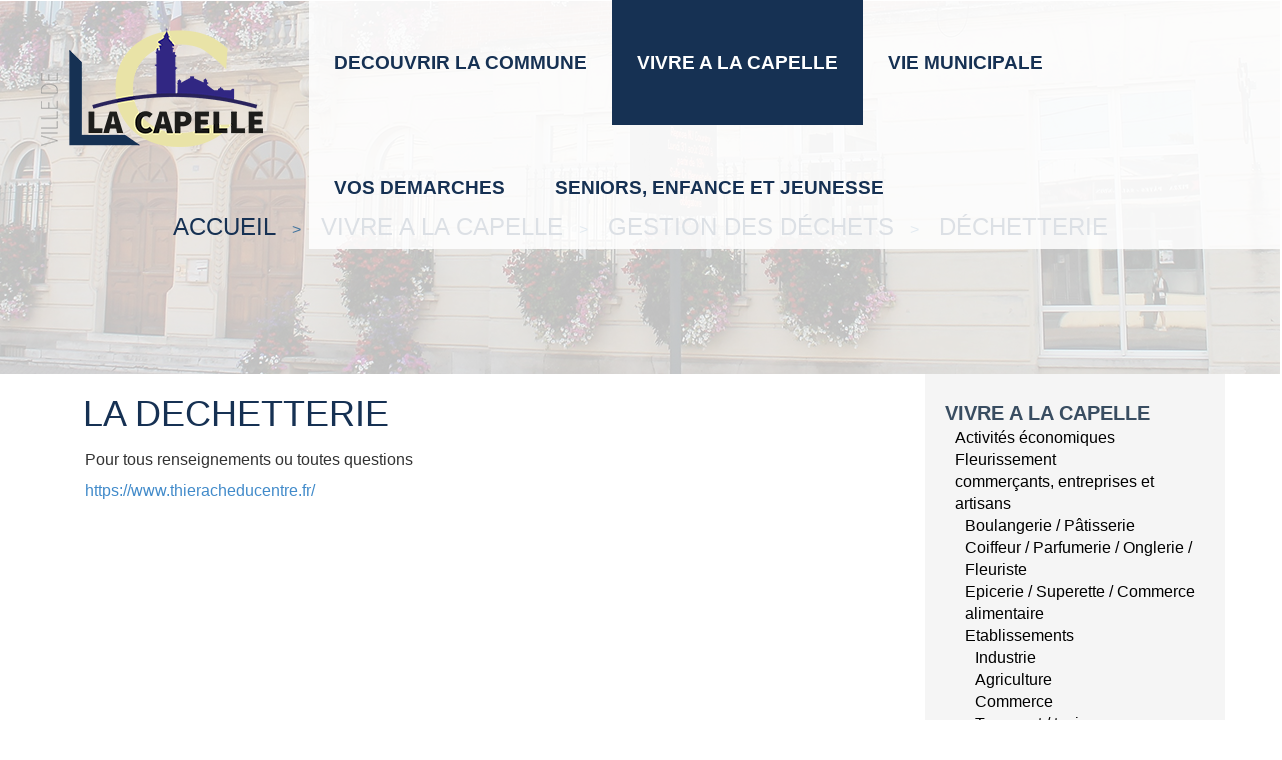

--- FILE ---
content_type: text/html; charset=utf-8
request_url: https://www.lacapelle02.fr/vivre-a-la-capelle/gestion-des-dechets/dechetterie/
body_size: 6547
content:
<!DOCTYPE html>
<html xmlns="http://www.w3.org/1999/xhtml" xml:lang="fr" lang="fr">
	<head>
		<meta name="viewport" content="width=device-width, initial-scale=1">
 
			<title>Déchetterie</title>
			<meta name="description" content="La Capelle est une commune française située dans le département de l'Aisne, en région Hauts-de-France.

Ses habitants s'appellent les Capellois et les Capelloises." /><meta name="keywords" content="site officiel, La Capelle,Hauts-de-France." />
			<link rel="stylesheet" type="text/css" href="/modeles/fr/Modele1/css/styles.css?mtime=1750742627" media="screen" title="Normal" /><link rel="stylesheet" type="text/css" href="/core/2.16z/css_public/fr/DefaultSkins1.5/css/print.css?mtime=1634904493" media="print" title="Normal" />
			<script src="/script-jquery-1.10.2" type="text/javascript"></script>
<script src="/script-jquery-migrate" type="text/javascript"></script>
<script src="/core/2.16z/js/wom.js" type="text/javascript"></script>
			<meta property="twitter:title" content="Déchetterie" />
<meta property="og:title" content="Déchetterie" />
<meta property="name" content="Déchetterie" />
<meta property="og:description" content="La Capelle est une commune française située dans le département de l'Aisne, en région Hauts-de-France.

Ses habitants s'appellent les Capellois et les Capelloises." />
<meta property="og:url" content="https://www.lacapelle02.fr/vivre-a-la-capelle/gestion-des-dechets/dechetterie/" />
<meta property="url" content="https://www.lacapelle02.fr/vivre-a-la-capelle/gestion-des-dechets/dechetterie/" />
<meta property="og:type" content="article" />
<meta property="fb:pages" content="" /><link rel="canonical" href="https://www.lacapelle02.fr/vivre-a-la-capelle/gestion-des-dechets/dechetterie/" />
		<meta http-equiv="content-type" content="text/html; charset=utf-8" />
		<link rel="stylesheet" type="text/css" href="/modeles/fr/Modele1/css/responsive.css" media="screen" title="Normal" />
		<!--[if lt IE 9]><script src="http://html5shiv.googlecode.com/svn/trunk/html5.js"></script><![endif]-->
    	<!--[if lte IE 8]><script type="text/javascript" src="/common_scripts/selectivizr-min.js"></script><![endif]-->




   
	
</head>
   

	<body class="layoutContentRight dechetterie">
		<div id="page">
			
			<header>
      
      <div class="zone-menu">
      
						<div class="row">
       <div id="logo" class="col-xs-4">
         <a href="/page-d-accueil/" class="LinkIn"><img alt="La Capelle" src="/modeles/fr/Modele1/images/logo.png"></a>
        </div>  
							<div class="navhome">
								<nav id="nested" role="navigation" class="navbar navbar-inverse">
    <div class="navbar-header">
        <button type="button" data-target="#navbarCollapse" data-toggle="collapse" class="navbar-toggle">
            <span class="sr-only">Toggle navigation</span>
            <span class="icon-bar"></span>
            <span class="icon-bar"></span>
            <span class="icon-bar"></span>
        </button>
        <a href="/" class="LinkIn navbar-brand">Menu</a>
    </div>
    <div id="navbarCollapse" class="collapse navbar-collapse">
          <ul class="nav navbar-nav">
              <li class="dropdown defaultmenu la_commune">
                <a href="/decouvrir-la-commune/" title="DECOUVRIR LA COMMUNE" class="LinkIn">DECOUVRIR LA COMMUNE</a>
                  <ul role="menu" class="dropdown-menu">
                      <li class="dropdown-submenu defaultmenu histoire">
                        <a href="/decouvrir-la-commune/histoire/" class="LinkIn">Histoire</a>
                          <ul role="menu" class="dropdown-menu">
                              <li class="dropdown-submenu defaultmenu la_thierache_en_1944_projet_du_college_pierre_sellier">
                                <a href="/decouvrir-la-commune/histoire/la-thierache-en-1944-projet-du-college-pierre-sellier/" class="LinkIn">La Thiérache en 1944 - Projet du Collège Pierre Sellier</a>
                              </li>
                          </ul>
                      </li>
                      <li class="dropdown-submenu defaultmenu patrimoine">
                        <a href="/decouvrir-la-commune/patrimoine/" class="LinkIn">Patrimoine</a>
                          <ul role="menu" class="dropdown-menu">
                              <li class="dropdown-submenu defaultmenu l_eglise">
                                <a href="/decouvrir-la-commune/patrimoine/l-eglise-sainte-grimonie/" class="LinkIn">L'église Sainte Grimonie</a>
                              </li>
                              <li class="dropdown-submenu defaultmenu le_cimetiere">
                                <a href="/decouvrir-la-commune/patrimoine/le-cimetiere/" class="LinkIn">Le cimetière</a>
                              </li>
                              <li class="dropdown-submenu defaultmenu les_chapelles">
                                <a href="/commune/le-patrimoine/les-chapelles/" class="LinkIn">Les chapelles</a>
                              </li>
                              <li class="dropdown-submenu defaultmenu la_mairie">
                                <a href="/decouvrir-la-commune/patrimoine/la-mairie/" class="LinkIn">La mairie</a>
                              </li>
                              <li class="dropdown-submenu defaultmenu le_marche_couvert">
                                <a href="/decouvrir-la-commune/patrimoine/le-marche-couvert/" class="LinkIn">Le marché couvert</a>
                              </li>
                              <li class="dropdown-submenu defaultmenu l_hippodrome_de_la_capelle">
                                <a href="/decouvrir-la-commune/patrimoine/l-hippodrome-de-la-capelle/" class="LinkIn">L'hippodrome de La Capelle</a>
                              </li>
                              <li class="dropdown-submenu defaultmenu la_villa_pasques">
                                <a href="/decouvrir-la-commune/patrimoine/la-villa-pasques/" class="LinkIn">La Villa Pasques</a>
                                    <ul role="menu" class="dropdown-menu">
                                        <li class="defaultmenu le_centre_d_interpretation_de_la_villa_pasques">
                                          <a href="/decouvrir-la-commune/patrimoine/la-villa-pasques/le-centre-d-interpretation-de-la-villa-pasques/" class="LinkIn">Le centre d'interprétation de la Villa Pasques</a>
                                        </li>
                                    </ul>
                              </li>
                              <li class="dropdown-submenu defaultmenu la_forteresse">
                                <a href="/decouvrir-la-commune/patrimoine/la-forteresse/" class="LinkIn">La forteresse</a>
                              </li>
                              <li class="dropdown-submenu defaultmenu la_borne_milliaire">
                                <a href="/decouvrir-la-commune/patrimoine/la-borne-milliaire/" class="LinkIn">La borne milliaire</a>
                              </li>
                              <li class="dropdown-submenu defaultmenu le_nom_des_rues">
                                <a href="/decouvrir-la-commune/patrimoine/le-nom-des-rues/" class="LinkIn">Le nom des rues</a>
                              </li>
                              <li class="dropdown-submenu defaultmenu la_brosserie">
                                <a href="/decouvrir-la-commune/patrimoine/la-brosserie/" class="LinkIn">La brosserie</a>
                              </li>
                          </ul>
                      </li>
                      <li class="dropdown-submenu defaultmenu equipement_municpaux">
                        <a href="/decouvrir-la-commune/equipements-municipaux/" class="LinkIn">Equipements municipaux</a>
                          <ul role="menu" class="dropdown-menu">
                              <li class="dropdown-submenu defaultmenu salle_des_fetes">
                                <a href="/decouvrir-la-commune/equipements-municipaux/salles-a-louer/" class="LinkIn">Salles à louer</a>
                              </li>
                              <li class="dropdown-submenu defaultmenu stade_municipal">
                                <a href="/decouvrir-la-commune/equipements-municipaux/stade-municipal/" class="LinkIn">Stade municipal</a>
                              </li>
                              <li class="dropdown-submenu defaultmenu halle_michel_flandre">
                                <a href="/decouvrir-la-commune/equipements-municipaux/halle-michel-flandre/" class="LinkIn">Halle Michel Flandre</a>
                              </li>
                              <li class="dropdown-submenu defaultmenu mediatheque">
                                <a href="/decouvrir-la-commune/equipements-municipaux/mediatheque/" class="LinkIn">Médiathèque</a>
                              </li>
                              <li class="dropdown-submenu defaultmenu maison_des_associations">
                                <a href="/decouvrir-la-commune/equipements-municipaux/maison-des-associations/" class="LinkIn">Maison des Associations</a>
                              </li>
                              <li class="dropdown-submenu defaultmenu le_tiers_lieu">
                                <a href="/decouvrir-la-commune/equipements-municipaux/tiers-lieu/" class="LinkIn">Tiers Lieu</a>
                              </li>
                              <li class="dropdown-submenu defaultmenu le_parc_urbain">
                                <a href="/decouvrir-la-commune/equipements-municipaux/parc-urbain/" class="LinkIn">Parc urbain</a>
                              </li>
                              <li class="dropdown-submenu defaultmenu droit_de_place">
                                <a href="/decouvrir-la-commune/equipements-municipaux/droits-de-place/" class="LinkIn">Droits de Place</a>
                              </li>
                          </ul>
                      </li>
                      <li class="dropdown-submenu defaultmenu plan_d_acces">
                        <a href="/decouvrir-la-commune/plan-d-acces/" class="LinkIn">Plan d'accès</a>
                      </li>
                </ul>
            </li>
              <li class="dropdown active vie_locale_et_associatives">
                <a href="/vivre-a-la-capelle/" title="VIVRE A LA CAPELLE" class="LinkIn">VIVRE A LA CAPELLE</a>
                  <ul role="menu" class="dropdown-menu">
                      <li class="dropdown-submenu defaultmenu activites_economiques">
                        <a href="/vivre-a-la-capelle/activites-economiques/" class="LinkIn">Activités économiques </a>
                      </li>
                      <li class="dropdown-submenu defaultmenu le_fleurissement">
                        <a href="/vivre-a-la-capelle/fleurissement/" class="LinkIn">Fleurissement</a>
                      </li>
                      <li class="dropdown-submenu defaultmenu les_commercants_entreprises_et_artisans_de_la_capelle">
                        <a href="/vivre-a-la-capelle/commercants-entreprises-et-artisans/" class="LinkIn">commerçants, entreprises et artisans</a>
                          <ul role="menu" class="dropdown-menu">
                              <li class="dropdown-submenu defaultmenu boulangerie_patisserie">
                                <a href="/vivre-a-la-capelle/commercants-entreprises-et-artisans/boulangerie-patisserie/" class="LinkIn">Boulangerie / Pâtisserie</a>
                              </li>
                              <li class="dropdown-submenu defaultmenu coiffeur_parfumerie_onglerie">
                                <a href="/vivre-a-la-capelle/commercants-entreprises-et-artisans/coiffeur-parfumerie-onglerie-fleuriste/" class="LinkIn">Coiffeur / Parfumerie / Onglerie / Fleuriste</a>
                              </li>
                              <li class="dropdown-submenu defaultmenu epicerie_superette">
                                <a href="/vivre-a-la-capelle/commercants-entreprises-et-artisans/epicerie-superette-commerce-alimentaire/" class="LinkIn">Epicerie / Superette / Commerce alimentaire</a>
                              </li>
                              <li class="dropdown-submenu defaultmenu etablissements_industriels">
                                <a href="/vivre-a-la-capelle/commercants-entreprises-et-artisans/etablissements/" class="LinkIn">Etablissements</a>
                                    <ul role="menu" class="dropdown-menu">
                                        <li class="defaultmenu industrie">
                                          <a href="/vivre-a-la-capelle/commercants-entreprises-et-artisans/etablissements/industrie/" class="LinkIn">Industrie</a>
                                        </li>
                                        <li class="defaultmenu agriculture">
                                          <a href="/vivre-a-la-capelle/commercants-entreprises-et-artisans/etablissements/agriculture/" class="LinkIn">Agriculture</a>
                                        </li>
                                        <li class="defaultmenu commerce">
                                          <a href="/vivre-a-la-capelle/commercants-entreprises-et-artisans/etablissements/commerce/" class="LinkIn">Commerce</a>
                                        </li>
                                        <li class="defaultmenu transport_taxi">
                                          <a href="/vivre-a-la-capelle/commercants-entreprises-et-artisans/etablissements/transport-taxi/" class="LinkIn">Transport / taxi</a>
                                        </li>
                                    </ul>
                              </li>
                              <li class="dropdown-submenu defaultmenu reparation_auto_materiel_agricole">
                                <a href="/vivre-a-la-capelle/commercants-entreprises-et-artisans/reparation-auto-materiel-agricole/" class="LinkIn">Réparation auto, matériel agricole</a>
                              </li>
                              <li class="dropdown-submenu defaultmenu restaurant_cafe_tabac">
                                <a href="/vivre-a-la-capelle/commercants-entreprises-et-artisans/restaurant-cafe-tabac/" class="LinkIn">Restaurant / Café Tabac</a>
                              </li>
                              <li class="dropdown-submenu defaultmenu services_divers">
                                <a href="/vivre-a-la-capelle/commercants-entreprises-et-artisans/services-divers/" class="LinkIn">Services divers</a>
                              </li>
                          </ul>
                      </li>
                      <li class="dropdown-submenu defaultmenu annuaire_des_administrations">
                        <a href="/vivre-a-la-capelle/annuaire-des-administrations/" class="LinkIn">Annuaire des administrations</a>
                      </li>
                      <li class="dropdown-submenu defaultmenu les_actions_sociales">
                        <a href="/vivre-a-la-capelle/actions-sociales/" class="LinkIn">Actions sociales</a>
                      </li>
                      <li class="dropdown-submenu defaultmenu manifestations">
                        <a href="/vivre-a-la-capelle/sante/" class="LinkIn">Santé</a>
                      </li>
                      <li class="dropdown-submenu active gestion_des_dechets">
                        <a href="/vivre-a-la-capelle/gestion-des-dechets/" class="LinkIn">Gestion des déchets</a>
                          <ul role="menu" class="dropdown-menu">
                              <li class="dropdown-submenu active dechetterie">
                                <a href="/vivre-a-la-capelle/gestion-des-dechets/dechetterie/" class="LinkIn">Déchetterie</a>
                              </li>
                          </ul>
                      </li>
                      <li class="dropdown-submenu defaultmenu prevention_securite">
                        <a href="/vivre-a-la-capelle/prevention-securite/" class="LinkIn">Prévention / sécurité</a>
                          <ul role="menu" class="dropdown-menu">
                              <li class="dropdown-submenu defaultmenu camera_video_protection">
                                <a href="/vivre-a-la-capelle/prevention-securite/camera-video-protection/" class="LinkIn">Caméra vidéo protection</a>
                              </li>
                              <li class="dropdown-submenu defaultmenu securite">
                                <a href="/vivre-a-la-capelle/prevention-securite/circulation-securite/" class="LinkIn">Circulation / sécurité</a>
                              </li>
                          </ul>
                      </li>
                      <li class="dropdown-submenu defaultmenu associations">
                        <a href="/vivre-a-la-capelle/associations/" class="LinkIn">Associations</a>
                          <ul role="menu" class="dropdown-menu">
                              <li class="dropdown-submenu defaultmenu le_conseil_local_a_la_vie_associative">
                                <a href="/vivre-a-la-capelle/associations/conseil-local-a-la-vie-associative/" class="LinkIn">Conseil Local à La Vie Associative</a>
                              </li>
                              <li class="dropdown-submenu defaultmenu l_hippodrome">
                                <a href="/vivre-a-la-capelle/associations/hippodrome/" class="LinkIn">Hippodrome</a>
                              </li>
                              <li class="dropdown-submenu defaultmenu la_foire_aux_fromages">
                                <a href="/vivre-a-la-capelle/associations/foire-aux-fromages/" class="LinkIn">Foire aux Fromages</a>
                              </li>
                              <li class="dropdown-submenu defaultmenu tac_tic_animation">
                                <a href="/vivre-a-la-capelle/associations/tac-tic-animation/" class="LinkIn">TAC TIC Animation</a>
                              </li>
                              <li class="dropdown-submenu defaultmenu la_clef_des_champs">
                                <a href="/vivre-a-la-capelle/associations/clef-des-champs/" class="LinkIn">Clef des Champs</a>
                              </li>
                              <li class="dropdown-submenu defaultmenu les_associations">
                                <a href="/vivre-a-la-capelle/associations/associations-scolaires-sportives-culturelles-caritatives-autres-et-exterieures/" class="LinkIn">Associations scolaires, sportives, culturelles, caritatives, autres et extérieures</a>
                                    <ul role="menu" class="dropdown-menu">
                                        <li class="defaultmenu scolaires">
                                          <a href="/vivre-a-la-capelle/associations/associations-scolaires-sportives-culturelles-caritatives-autres-et-exterieures/scolaires/" class="LinkIn">Scolaires</a>
                                        </li>
                                        <li class="defaultmenu sportives">
                                          <a href="/vivre-a-la-capelle/associations/associations-scolaires-sportives-culturelles-caritatives-autres-et-exterieures/sportives/" class="LinkIn">Sportives</a>
                                        </li>
                                        <li class="defaultmenu culturelles">
                                          <a href="/vivre-a-la-capelle/associations/associations-scolaires-sportives-culturelles-caritatives-autres-et-exterieures/culturelles/" class="LinkIn">Culturelles </a>
                                        </li>
                                        <li class="defaultmenu caricatives">
                                          <a href="/vivre-a-la-capelle/associations/associations-scolaires-sportives-culturelles-caritatives-autres-et-exterieures/caricatives/" class="LinkIn">Caricatives </a>
                                        </li>
                                        <li class="defaultmenu autres">
                                          <a href="/vivre-a-la-capelle/associations/associations-scolaires-sportives-culturelles-caritatives-autres-et-exterieures/autres/" class="LinkIn">Autres</a>
                                        </li>
                                    </ul>
                              </li>
                          </ul>
                      </li>
                      <li class="dropdown-submenu defaultmenu la_paroisse_de_la_capelle">
                        <a href="/vivre-a-la-capelle/paroisse/" class="LinkIn">Paroisse</a>
                      </li>
                      <li class="dropdown-submenu defaultmenu environnement">
                        <a href="/vivre-a-la-capelle/environnement/" class="LinkIn">Environnement</a>
                          <ul role="menu" class="dropdown-menu">
                              <li class="dropdown-submenu defaultmenu zero_phyto">
                                <a href="/vivre-a-la-capelle/environnement/zero-phyto/" class="LinkIn">zéro phyto</a>
                              </li>
                              <li class="dropdown-submenu defaultmenu environnement">
                                <a href="/vivre-a-la-capelle/environnement/villes-et-villages-fleuris/" class="LinkIn">Villes et Villages Fleuris</a>
                              </li>
                          </ul>
                      </li>
                      <li class="dropdown-submenu defaultmenu marche">
                        <a href="/vivre-a-la-capelle/marche/" class="LinkIn">Marché</a>
                      </li>
                      <li class="dropdown-submenu defaultmenu amenagement_cadre_de_vie">
                        <a href="/vivre-a-la-capelle/amenagement-cadre-de-vie/" class="LinkIn">Aménagement / Cadre de Vie</a>
                      </li>
                </ul>
            </li>
              <li class="dropdown defaultmenu vie_scolaire_et_enfance">
                <a href="/vie-municipale/" title="VIE MUNICIPALE" class="LinkIn">VIE MUNICIPALE</a>
                  <ul role="menu" class="dropdown-menu">
                      <li class="dropdown-submenu defaultmenu assistantes_maternelles">
                        <a href="/vie-municipale/conseil-municipal/" class="LinkIn">Conseil municipal</a>
                      </li>
                      <li class="dropdown-submenu defaultmenu permanences_des_elus">
                        <a href="/vie-municipale/permanences-des-elus/" class="LinkIn">Permanences des élus</a>
                      </li>
                      <li class="dropdown-submenu defaultmenu accueil_periscolaire">
                        <a href="/vie-municipale/commissions/" class="LinkIn">Commissions</a>
                      </li>
                      <li class="dropdown-submenu defaultmenu l_ecole">
                        <a href="/vie-municipale/services-municipaux/" class="LinkIn">Services municipaux</a>
                      </li>
                      <li class="dropdown-submenu defaultmenu informations_municipales">
                        <a href="/vie-municipale/informations-municipales/" class="LinkIn">Informations municipales</a>
                      </li>
                      <li class="dropdown-submenu defaultmenu college">
                        <a href="/vie-municipale/decisions-de-conseil-municipal/" class="LinkIn">Décisions de conseil municipal</a>
                      </li>
                      <li class="dropdown-submenu defaultmenu rn2">
                        <a href="/vie-municipale/rn2/" class="LinkIn">RN2</a>
                      </li>
                </ul>
            </li>
              <li class="dropdown defaultmenu pratique">
                <a href="/vos-demarches/" title="VOS DEMARCHES" class="LinkIn">VOS DEMARCHES</a>
                  <ul role="menu" class="dropdown-menu">
                      <li class="dropdown-submenu defaultmenu demarches_en_mairie">
                        <a href="/vos-demarches/demarches-administratives/" class="LinkIn">Démarches administratives</a>
                          <ul role="menu" class="dropdown-menu">
                              <li class="dropdown-submenu defaultmenu carte_didentite">
                                <a href="/vos-demarches/demarches-administratives/carte-didentite-passeport-carte-grise/" class="LinkIn">Carte d’identité / Passeport / Carte Grise</a>
                              </li>
                              <li class="dropdown-submenu defaultmenu liste_electoral">
                                <a href="/vos-demarches/demarches-administratives/liste-electorale/" class="LinkIn">Liste électorale</a>
                              </li>
                              <li class="dropdown-submenu defaultmenu mariage_et_pacs">
                                <a href="/vos-demarches/demarches-administratives/mariage-et-pacs/" class="LinkIn">Mariage et PACS</a>
                              </li>
                              <li class="dropdown-submenu defaultmenu cimetiere">
                                <a href="/vos-demarches/demarches-administratives/deces-cimetiere/" class="LinkIn">Décès / Cimetière</a>
                              </li>
                              <li class="dropdown-submenu defaultmenu recensement_militaire">
                                <a href="/vos-demarches/demarches-administratives/recensement-militaire/" class="LinkIn">Recensement militaire</a>
                              </li>
                              <li class="dropdown-submenu defaultmenu vivre_a_catenoy">
                                <a href="/vos-demarches/demarches-administratives/urbanisme-et-travaux/" class="LinkIn">Urbanisme et travaux</a>
                              </li>
                          </ul>
                      </li>
                      <li class="dropdown-submenu defaultmenu plan_local_d_urbanisme">
                        <a href="/vos-demarches/plan-local-d-urbanisme/" class="LinkIn">Plan local d'urbanisme</a>
                      </li>
                </ul>
            </li>
              <li class="dropdown defaultmenu publications">
                <a href="/seniors-enfance-et-jeunesse/" title="SENIORS, ENFANCE ET JEUNESSE" class="LinkIn">SENIORS, ENFANCE ET JEUNESSE</a>
                  <ul role="menu" class="dropdown-menu">
                      <li class="dropdown-submenu defaultmenu seniors">
                        <a href="/seniors-enfance-et-jeunesse/ehpad/" class="LinkIn">EHPAD</a>
                      </li>
                      <li class="dropdown-submenu defaultmenu etablissement_adultes_handicapes">
                        <a href="/seniors-enfance-et-jeunesse/etablissement-adultes-handicapes/" class="LinkIn">Etablissement Adultes handicapés</a>
                      </li>
                      <li class="dropdown-submenu defaultmenu compte_rendus_du_conseil_municipal">
                        <a href="/seniors-enfance-et-jeunesse/etablissements-scolaires-et-de-formation/" class="LinkIn">Etablissements scolaires et de formation</a>
                      </li>
                      <li class="dropdown-submenu defaultmenu accueil_de_loisirs">
                        <a href="/seniors-enfance-et-jeunesse/accueil-de-loisirs/" class="LinkIn">Accueil de loisirs</a>
                      </li>
                      <li class="dropdown-submenu defaultmenu transports_scolaire">
                        <a href="/seniors-enfance-et-jeunesse/transports-scolaires/" class="LinkIn">Transports scolaires</a>
                      </li>
                      <li class="dropdown-submenu defaultmenu relais_d_assistantes_maternelles">
                        <a href="/seniors-enfance-et-jeunesse/relais-d-assistantes-maternelles/" class="LinkIn">Relais d'assistantes maternelles</a>
                      </li>
                      <li class="dropdown-submenu defaultmenu garderie">
                        <a href="/seniors-enfance-et-jeunesse/assistantes-maternelles-micro-creche/" class="LinkIn">Assistantes maternelles / Micro crèche</a>
                      </li>
                </ul>
            </li>
        </ul>
    </div>
</nav>
							</div>
						</div>
        </div>
    
        <div class="bandeau col-xs-12">
         
        </div>

         

     			</header>
 

			
    
<div id="fildariane"></div>    

<div class="container" id="zone-contenu">
			
			 <div class="row">
				
				

				<section id="wrapperInner" class="col-xs-12 col-sm-8 col-md-9">
					
					<div id="contents" class="row">
						<div id="contentsInner" class="col-xs-12">
        
<div id="breadcrumb">
	
	<span class="breadcrumb_navigation">
		<div class="breadcrumb">
			<li>
<span><a title="Accueil" href="/" lang="fr" class="LinkIn"><span>Accueil</span></a></span>
</li><li>
<span><a title="VIVRE A LA CAPELLE" href="/vivre-a-la-capelle/" lang="fr" class="LinkIn"><span>VIVRE A LA CAPELLE</span></a></span>
</li><li>
<span><a title="Gestion des déchets" href="/vivre-a-la-capelle/gestion-des-dechets/" lang="fr" class="LinkIn"><span>Gestion des déchets</span></a></span>
</li><li>
<span><a title="Déchetterie" href="/vivre-a-la-capelle/gestion-des-dechets/dechetterie/" lang="fr" class="LinkIn"><span>Déchetterie</span></a></span>
</li>
		</div>
	</span>
</div>
								<div id="content">
	  	
		<div id="text">
			<div id="elements_list" class="relative"  >
		<div class="ligneElement grid-1">
				
				<div class="pageElement posLeft size1_1" id="element1217">
					
<div class="elementTitle ">
	<h1>LA DECHETTERIE</h1>
</div>	

				</div>
		</div>
		<div class="ligneElement grid-1">
				
				<div class="pageElement posLeft size1_1" id="element1218">
					
<div class="elementText ">
	  <div>
	    
	      <div class="structured_text_semantique_text">
	        <p><span style="font-size:16px;"><span style="font-family:tahoma,geneva,sans-serif;">Pour tous renseignements ou toutes questions</span></span></p>

<p><span style="font-size:16px;"><a href="https://www.thieracheducentre.fr/" class="LinkOut">https://www.thieracheducentre.fr/</a></span></p>

<p>&nbsp;</p>

	      </div>
	      
	  </div>
</div>	

				</div>
		</div>
	<br class="clear" />
</div>

		</div>
	<div class="author"> </div>

	<ul class="postAction">
	</ul>

	

	

	
</div>

								<div id="socialZone" class="col-xs-12 margin-top margin-bottom">
									
          							<div class="inbl pr20"></div>
          							
          						</div>
						</div>
					</div>
					
				</section>

				
					<aside id="rightbar" class="bg-gray-light col-xs-12 col-sm-4 col-md-3">
						<div class="row">
							<nav id="notnested" role="navigation" class="navbar navbar-inverse">
    <div class="navbar-header">
        <button type="button" data-target="#navbarCollapse" data-toggle="collapse" class="navbar-toggle">
            <span class="sr-only">Toggle navigation</span>
            <span class="icon-bar"></span>
            <span class="icon-bar"></span>
            <span class="icon-bar"></span>
        </button>
        <a href="/" class="LinkIn navbar-brand">Menu de navigation</a>
    </div>
    <div id="navbarCollapse" class="collapse navbar-collapse">
          <ul>
              <li class="defaultmenu la_commune">
                <a href="/decouvrir-la-commune/" title="DECOUVRIR LA COMMUNE" class="LinkIn">DECOUVRIR LA COMMUNE</a>
                  <ul role="menu">
                      <li class="defaultmenu histoire">
                        <a href="/decouvrir-la-commune/histoire/" class="LinkIn">Histoire</a>
                          <ul role="menu">
                              <li class="defaultmenu la_thierache_en_1944_projet_du_college_pierre_sellier">
                                <a href="/decouvrir-la-commune/histoire/la-thierache-en-1944-projet-du-college-pierre-sellier/" class="LinkIn">La Thiérache en 1944 - Projet du Collège Pierre Sellier</a>
                              </li>
                          </ul>
                      </li>
                      <li class="defaultmenu patrimoine">
                        <a href="/decouvrir-la-commune/patrimoine/" class="LinkIn">Patrimoine</a>
                          <ul role="menu">
                              <li class="defaultmenu l_eglise">
                                <a href="/decouvrir-la-commune/patrimoine/l-eglise-sainte-grimonie/" class="LinkIn">L'église Sainte Grimonie</a>
                              </li>
                              <li class="defaultmenu le_cimetiere">
                                <a href="/decouvrir-la-commune/patrimoine/le-cimetiere/" class="LinkIn">Le cimetière</a>
                              </li>
                              <li class="defaultmenu les_chapelles">
                                <a href="/commune/le-patrimoine/les-chapelles/" class="LinkIn">Les chapelles</a>
                              </li>
                              <li class="defaultmenu la_mairie">
                                <a href="/decouvrir-la-commune/patrimoine/la-mairie/" class="LinkIn">La mairie</a>
                              </li>
                              <li class="defaultmenu le_marche_couvert">
                                <a href="/decouvrir-la-commune/patrimoine/le-marche-couvert/" class="LinkIn">Le marché couvert</a>
                              </li>
                              <li class="defaultmenu l_hippodrome_de_la_capelle">
                                <a href="/decouvrir-la-commune/patrimoine/l-hippodrome-de-la-capelle/" class="LinkIn">L'hippodrome de La Capelle</a>
                              </li>
                              <li class="defaultmenu la_villa_pasques">
                                <a href="/decouvrir-la-commune/patrimoine/la-villa-pasques/" class="LinkIn">La Villa Pasques</a>
                                    <ul role="menu">
                                        <li class="defaultmenu le_centre_d_interpretation_de_la_villa_pasques">
                                          <a href="/decouvrir-la-commune/patrimoine/la-villa-pasques/le-centre-d-interpretation-de-la-villa-pasques/" class="LinkIn">Le centre d'interprétation de la Villa Pasques</a>
                                        </li>
                                    </ul>
                              </li>
                              <li class="defaultmenu la_forteresse">
                                <a href="/decouvrir-la-commune/patrimoine/la-forteresse/" class="LinkIn">La forteresse</a>
                              </li>
                              <li class="defaultmenu la_borne_milliaire">
                                <a href="/decouvrir-la-commune/patrimoine/la-borne-milliaire/" class="LinkIn">La borne milliaire</a>
                              </li>
                              <li class="defaultmenu le_nom_des_rues">
                                <a href="/decouvrir-la-commune/patrimoine/le-nom-des-rues/" class="LinkIn">Le nom des rues</a>
                              </li>
                              <li class="defaultmenu la_brosserie">
                                <a href="/decouvrir-la-commune/patrimoine/la-brosserie/" class="LinkIn">La brosserie</a>
                              </li>
                          </ul>
                      </li>
                      <li class="defaultmenu equipement_municpaux">
                        <a href="/decouvrir-la-commune/equipements-municipaux/" class="LinkIn">Equipements municipaux</a>
                          <ul role="menu">
                              <li class="defaultmenu salle_des_fetes">
                                <a href="/decouvrir-la-commune/equipements-municipaux/salles-a-louer/" class="LinkIn">Salles à louer</a>
                              </li>
                              <li class="defaultmenu stade_municipal">
                                <a href="/decouvrir-la-commune/equipements-municipaux/stade-municipal/" class="LinkIn">Stade municipal</a>
                              </li>
                              <li class="defaultmenu halle_michel_flandre">
                                <a href="/decouvrir-la-commune/equipements-municipaux/halle-michel-flandre/" class="LinkIn">Halle Michel Flandre</a>
                              </li>
                              <li class="defaultmenu mediatheque">
                                <a href="/decouvrir-la-commune/equipements-municipaux/mediatheque/" class="LinkIn">Médiathèque</a>
                              </li>
                              <li class="defaultmenu maison_des_associations">
                                <a href="/decouvrir-la-commune/equipements-municipaux/maison-des-associations/" class="LinkIn">Maison des Associations</a>
                              </li>
                              <li class="defaultmenu le_tiers_lieu">
                                <a href="/decouvrir-la-commune/equipements-municipaux/tiers-lieu/" class="LinkIn">Tiers Lieu</a>
                              </li>
                              <li class="defaultmenu le_parc_urbain">
                                <a href="/decouvrir-la-commune/equipements-municipaux/parc-urbain/" class="LinkIn">Parc urbain</a>
                              </li>
                              <li class="defaultmenu droit_de_place">
                                <a href="/decouvrir-la-commune/equipements-municipaux/droits-de-place/" class="LinkIn">Droits de Place</a>
                              </li>
                          </ul>
                      </li>
                      <li class="defaultmenu plan_d_acces">
                        <a href="/decouvrir-la-commune/plan-d-acces/" class="LinkIn">Plan d'accès</a>
                      </li>
                </ul>
            </li>
              <li class="active vie_locale_et_associatives">
                <a href="/vivre-a-la-capelle/" title="VIVRE A LA CAPELLE" class="LinkIn">VIVRE A LA CAPELLE</a>
                  <ul role="menu">
                      <li class="defaultmenu activites_economiques">
                        <a href="/vivre-a-la-capelle/activites-economiques/" class="LinkIn">Activités économiques </a>
                      </li>
                      <li class="defaultmenu le_fleurissement">
                        <a href="/vivre-a-la-capelle/fleurissement/" class="LinkIn">Fleurissement</a>
                      </li>
                      <li class="defaultmenu les_commercants_entreprises_et_artisans_de_la_capelle">
                        <a href="/vivre-a-la-capelle/commercants-entreprises-et-artisans/" class="LinkIn">commerçants, entreprises et artisans</a>
                          <ul role="menu">
                              <li class="defaultmenu boulangerie_patisserie">
                                <a href="/vivre-a-la-capelle/commercants-entreprises-et-artisans/boulangerie-patisserie/" class="LinkIn">Boulangerie / Pâtisserie</a>
                              </li>
                              <li class="defaultmenu coiffeur_parfumerie_onglerie">
                                <a href="/vivre-a-la-capelle/commercants-entreprises-et-artisans/coiffeur-parfumerie-onglerie-fleuriste/" class="LinkIn">Coiffeur / Parfumerie / Onglerie / Fleuriste</a>
                              </li>
                              <li class="defaultmenu epicerie_superette">
                                <a href="/vivre-a-la-capelle/commercants-entreprises-et-artisans/epicerie-superette-commerce-alimentaire/" class="LinkIn">Epicerie / Superette / Commerce alimentaire</a>
                              </li>
                              <li class="defaultmenu etablissements_industriels">
                                <a href="/vivre-a-la-capelle/commercants-entreprises-et-artisans/etablissements/" class="LinkIn">Etablissements</a>
                                    <ul role="menu">
                                        <li class="defaultmenu industrie">
                                          <a href="/vivre-a-la-capelle/commercants-entreprises-et-artisans/etablissements/industrie/" class="LinkIn">Industrie</a>
                                        </li>
                                        <li class="defaultmenu agriculture">
                                          <a href="/vivre-a-la-capelle/commercants-entreprises-et-artisans/etablissements/agriculture/" class="LinkIn">Agriculture</a>
                                        </li>
                                        <li class="defaultmenu commerce">
                                          <a href="/vivre-a-la-capelle/commercants-entreprises-et-artisans/etablissements/commerce/" class="LinkIn">Commerce</a>
                                        </li>
                                        <li class="defaultmenu transport_taxi">
                                          <a href="/vivre-a-la-capelle/commercants-entreprises-et-artisans/etablissements/transport-taxi/" class="LinkIn">Transport / taxi</a>
                                        </li>
                                    </ul>
                              </li>
                              <li class="defaultmenu reparation_auto_materiel_agricole">
                                <a href="/vivre-a-la-capelle/commercants-entreprises-et-artisans/reparation-auto-materiel-agricole/" class="LinkIn">Réparation auto, matériel agricole</a>
                              </li>
                              <li class="defaultmenu restaurant_cafe_tabac">
                                <a href="/vivre-a-la-capelle/commercants-entreprises-et-artisans/restaurant-cafe-tabac/" class="LinkIn">Restaurant / Café Tabac</a>
                              </li>
                              <li class="defaultmenu services_divers">
                                <a href="/vivre-a-la-capelle/commercants-entreprises-et-artisans/services-divers/" class="LinkIn">Services divers</a>
                              </li>
                          </ul>
                      </li>
                      <li class="defaultmenu annuaire_des_administrations">
                        <a href="/vivre-a-la-capelle/annuaire-des-administrations/" class="LinkIn">Annuaire des administrations</a>
                      </li>
                      <li class="defaultmenu les_actions_sociales">
                        <a href="/vivre-a-la-capelle/actions-sociales/" class="LinkIn">Actions sociales</a>
                      </li>
                      <li class="defaultmenu manifestations">
                        <a href="/vivre-a-la-capelle/sante/" class="LinkIn">Santé</a>
                      </li>
                      <li class="active gestion_des_dechets">
                        <a href="/vivre-a-la-capelle/gestion-des-dechets/" class="LinkIn">Gestion des déchets</a>
                          <ul role="menu">
                              <li class="active dechetterie">
                                <a href="/vivre-a-la-capelle/gestion-des-dechets/dechetterie/" class="LinkIn">Déchetterie</a>
                              </li>
                          </ul>
                      </li>
                      <li class="defaultmenu prevention_securite">
                        <a href="/vivre-a-la-capelle/prevention-securite/" class="LinkIn">Prévention / sécurité</a>
                          <ul role="menu">
                              <li class="defaultmenu camera_video_protection">
                                <a href="/vivre-a-la-capelle/prevention-securite/camera-video-protection/" class="LinkIn">Caméra vidéo protection</a>
                              </li>
                              <li class="defaultmenu securite">
                                <a href="/vivre-a-la-capelle/prevention-securite/circulation-securite/" class="LinkIn">Circulation / sécurité</a>
                              </li>
                          </ul>
                      </li>
                      <li class="defaultmenu associations">
                        <a href="/vivre-a-la-capelle/associations/" class="LinkIn">Associations</a>
                          <ul role="menu">
                              <li class="defaultmenu le_conseil_local_a_la_vie_associative">
                                <a href="/vivre-a-la-capelle/associations/conseil-local-a-la-vie-associative/" class="LinkIn">Conseil Local à La Vie Associative</a>
                              </li>
                              <li class="defaultmenu l_hippodrome">
                                <a href="/vivre-a-la-capelle/associations/hippodrome/" class="LinkIn">Hippodrome</a>
                              </li>
                              <li class="defaultmenu la_foire_aux_fromages">
                                <a href="/vivre-a-la-capelle/associations/foire-aux-fromages/" class="LinkIn">Foire aux Fromages</a>
                              </li>
                              <li class="defaultmenu tac_tic_animation">
                                <a href="/vivre-a-la-capelle/associations/tac-tic-animation/" class="LinkIn">TAC TIC Animation</a>
                              </li>
                              <li class="defaultmenu la_clef_des_champs">
                                <a href="/vivre-a-la-capelle/associations/clef-des-champs/" class="LinkIn">Clef des Champs</a>
                              </li>
                              <li class="defaultmenu les_associations">
                                <a href="/vivre-a-la-capelle/associations/associations-scolaires-sportives-culturelles-caritatives-autres-et-exterieures/" class="LinkIn">Associations scolaires, sportives, culturelles, caritatives, autres et extérieures</a>
                                    <ul role="menu">
                                        <li class="defaultmenu scolaires">
                                          <a href="/vivre-a-la-capelle/associations/associations-scolaires-sportives-culturelles-caritatives-autres-et-exterieures/scolaires/" class="LinkIn">Scolaires</a>
                                        </li>
                                        <li class="defaultmenu sportives">
                                          <a href="/vivre-a-la-capelle/associations/associations-scolaires-sportives-culturelles-caritatives-autres-et-exterieures/sportives/" class="LinkIn">Sportives</a>
                                        </li>
                                        <li class="defaultmenu culturelles">
                                          <a href="/vivre-a-la-capelle/associations/associations-scolaires-sportives-culturelles-caritatives-autres-et-exterieures/culturelles/" class="LinkIn">Culturelles </a>
                                        </li>
                                        <li class="defaultmenu caricatives">
                                          <a href="/vivre-a-la-capelle/associations/associations-scolaires-sportives-culturelles-caritatives-autres-et-exterieures/caricatives/" class="LinkIn">Caricatives </a>
                                        </li>
                                        <li class="defaultmenu autres">
                                          <a href="/vivre-a-la-capelle/associations/associations-scolaires-sportives-culturelles-caritatives-autres-et-exterieures/autres/" class="LinkIn">Autres</a>
                                        </li>
                                    </ul>
                              </li>
                          </ul>
                      </li>
                      <li class="defaultmenu la_paroisse_de_la_capelle">
                        <a href="/vivre-a-la-capelle/paroisse/" class="LinkIn">Paroisse</a>
                      </li>
                      <li class="defaultmenu environnement">
                        <a href="/vivre-a-la-capelle/environnement/" class="LinkIn">Environnement</a>
                          <ul role="menu">
                              <li class="defaultmenu zero_phyto">
                                <a href="/vivre-a-la-capelle/environnement/zero-phyto/" class="LinkIn">zéro phyto</a>
                              </li>
                              <li class="defaultmenu environnement">
                                <a href="/vivre-a-la-capelle/environnement/villes-et-villages-fleuris/" class="LinkIn">Villes et Villages Fleuris</a>
                              </li>
                          </ul>
                      </li>
                      <li class="defaultmenu marche">
                        <a href="/vivre-a-la-capelle/marche/" class="LinkIn">Marché</a>
                      </li>
                      <li class="defaultmenu amenagement_cadre_de_vie">
                        <a href="/vivre-a-la-capelle/amenagement-cadre-de-vie/" class="LinkIn">Aménagement / Cadre de Vie</a>
                      </li>
                </ul>
            </li>
              <li class="defaultmenu vie_scolaire_et_enfance">
                <a href="/vie-municipale/" title="VIE MUNICIPALE" class="LinkIn">VIE MUNICIPALE</a>
                  <ul role="menu">
                      <li class="defaultmenu assistantes_maternelles">
                        <a href="/vie-municipale/conseil-municipal/" class="LinkIn">Conseil municipal</a>
                      </li>
                      <li class="defaultmenu permanences_des_elus">
                        <a href="/vie-municipale/permanences-des-elus/" class="LinkIn">Permanences des élus</a>
                      </li>
                      <li class="defaultmenu accueil_periscolaire">
                        <a href="/vie-municipale/commissions/" class="LinkIn">Commissions</a>
                      </li>
                      <li class="defaultmenu l_ecole">
                        <a href="/vie-municipale/services-municipaux/" class="LinkIn">Services municipaux</a>
                      </li>
                      <li class="defaultmenu informations_municipales">
                        <a href="/vie-municipale/informations-municipales/" class="LinkIn">Informations municipales</a>
                      </li>
                      <li class="defaultmenu college">
                        <a href="/vie-municipale/decisions-de-conseil-municipal/" class="LinkIn">Décisions de conseil municipal</a>
                      </li>
                      <li class="defaultmenu rn2">
                        <a href="/vie-municipale/rn2/" class="LinkIn">RN2</a>
                      </li>
                </ul>
            </li>
              <li class="defaultmenu pratique">
                <a href="/vos-demarches/" title="VOS DEMARCHES" class="LinkIn">VOS DEMARCHES</a>
                  <ul role="menu">
                      <li class="defaultmenu demarches_en_mairie">
                        <a href="/vos-demarches/demarches-administratives/" class="LinkIn">Démarches administratives</a>
                          <ul role="menu">
                              <li class="defaultmenu carte_didentite">
                                <a href="/vos-demarches/demarches-administratives/carte-didentite-passeport-carte-grise/" class="LinkIn">Carte d’identité / Passeport / Carte Grise</a>
                              </li>
                              <li class="defaultmenu liste_electoral">
                                <a href="/vos-demarches/demarches-administratives/liste-electorale/" class="LinkIn">Liste électorale</a>
                              </li>
                              <li class="defaultmenu mariage_et_pacs">
                                <a href="/vos-demarches/demarches-administratives/mariage-et-pacs/" class="LinkIn">Mariage et PACS</a>
                              </li>
                              <li class="defaultmenu cimetiere">
                                <a href="/vos-demarches/demarches-administratives/deces-cimetiere/" class="LinkIn">Décès / Cimetière</a>
                              </li>
                              <li class="defaultmenu recensement_militaire">
                                <a href="/vos-demarches/demarches-administratives/recensement-militaire/" class="LinkIn">Recensement militaire</a>
                              </li>
                              <li class="defaultmenu vivre_a_catenoy">
                                <a href="/vos-demarches/demarches-administratives/urbanisme-et-travaux/" class="LinkIn">Urbanisme et travaux</a>
                              </li>
                          </ul>
                      </li>
                      <li class="defaultmenu plan_local_d_urbanisme">
                        <a href="/vos-demarches/plan-local-d-urbanisme/" class="LinkIn">Plan local d'urbanisme</a>
                      </li>
                </ul>
            </li>
              <li class="defaultmenu publications">
                <a href="/seniors-enfance-et-jeunesse/" title="SENIORS, ENFANCE ET JEUNESSE" class="LinkIn">SENIORS, ENFANCE ET JEUNESSE</a>
                  <ul role="menu">
                      <li class="defaultmenu seniors">
                        <a href="/seniors-enfance-et-jeunesse/ehpad/" class="LinkIn">EHPAD</a>
                      </li>
                      <li class="defaultmenu etablissement_adultes_handicapes">
                        <a href="/seniors-enfance-et-jeunesse/etablissement-adultes-handicapes/" class="LinkIn">Etablissement Adultes handicapés</a>
                      </li>
                      <li class="defaultmenu compte_rendus_du_conseil_municipal">
                        <a href="/seniors-enfance-et-jeunesse/etablissements-scolaires-et-de-formation/" class="LinkIn">Etablissements scolaires et de formation</a>
                      </li>
                      <li class="defaultmenu accueil_de_loisirs">
                        <a href="/seniors-enfance-et-jeunesse/accueil-de-loisirs/" class="LinkIn">Accueil de loisirs</a>
                      </li>
                      <li class="defaultmenu transports_scolaire">
                        <a href="/seniors-enfance-et-jeunesse/transports-scolaires/" class="LinkIn">Transports scolaires</a>
                      </li>
                      <li class="defaultmenu relais_d_assistantes_maternelles">
                        <a href="/seniors-enfance-et-jeunesse/relais-d-assistantes-maternelles/" class="LinkIn">Relais d'assistantes maternelles</a>
                      </li>
                      <li class="defaultmenu garderie">
                        <a href="/seniors-enfance-et-jeunesse/assistantes-maternelles-micro-creche/" class="LinkIn">Assistantes maternelles / Micro crèche</a>
                      </li>
                </ul>
            </li>
        </ul>
    </div>
</nav>
							
						</div>
					</aside>
				
			</div>
			
		</div>
     </div>
		
		<footer id="footer" >
			<div id="footerInner" class="">
				<div class="container">
						
						<div class="widget col-xs-12 col-xs-6 info-commune">
		<h4>Mairie de La Capelle</h4>
		<div class="text">
			<h2><b>Mairie de La Capelle</b></h2>

<p>34, rue du G&eacute;n&eacute;ral-de-Gaulle<br />
02260 La Capelle</p>

<p><strong>T&eacute;l&eacute;phone :</strong> +33 3 23 97 52 00<br />
<strong>Email : </strong>&nbsp;mairie@villedelacapelle.fr</p>

<p><strong>www.lacapelle02.fr</strong></p>

		</div>
</div><div class="widget col-xs-12 col-xs-6 info-commune2">
		<h4>HORAIRES D'OUVERTURE DE LA MAIRIE</h4>
		<div class="text">
			<p>&nbsp;</p>

<h2><strong>Horaires d&#39;ouverture de la mairie</strong></h2>

<p>Du Lundi au Jeudi : de 09h00 &agrave; 12h00 et de 14h00 &agrave; 18h00<br />
Le Vendredi : de 09h00 &agrave; 12h00 et de 14h00 &agrave; 17h30</p>

		</div>
</div>
				</div>
			</div>
			<div id="signature">
				<div class="container text-center">
      <div class="inblM mt05 mr10"><a href="/mentions-legales/" class="LinkIn">Mentions légales </a>- <a href="/accessibilite/" class="LinkIn">Accessibilités </a>- La Capelle © 2020 <br> Conception JVS-Mairistem avec <a target="_blank" href="https://www.weecity.fr/" class="LinkOut">WeeCity</a></div>
				</div>
			</div>
		</footer>
		

		
		<div id="overDiv" class="modal">&nbsp;</div>
		
   <script src="/modeles/fr/Modele1/scripts/jquery.flexslider-min.js"></script>
		
		
		
		<script src="/modeles/fr/Modele1/scripts/bootstrap/bootstrap.extended.js"></script>
		<script src="/modeles/fr/Modele1/scripts/bootstrap/bootstrap.js"></script>
    <script>
      jQuery(document).ready(function($) {
       $('#fildariane').append($('#breadcrumb'));
      });
    </script>
    <script>
// Code goes here

  $(document).ready(function() {
    $('.diaporama-header .flexslider').flexslider({
      animation: "fade", // fade, slide, ...
      slideshowSpeed: 4000,
      animationSpeed: 1000,
      controlNav: false,
      pauseOnAction: false,
    });
  })
 </script>
	</body>
</html>


--- FILE ---
content_type: text/css
request_url: https://www.lacapelle02.fr/modeles/fr/Modele1/css/styles.css?mtime=1750742627
body_size: 6690
content:
@charset "utf-8";
@import url(flexslider.css);
@import url(bootstrap.css);
@import url(bootstrap-theme.css);
@import url(responsive.css);
@import url(weecity-multi.css);

/* ------------------------------------------------------------- */
/*                                                               */
/* Sommaire                                                      */
/*                                                               */
/*  1 - Composants                                               */
/*  2 - Balises titres + liens                                   */
/*  3 - Structure générale                                       */
/*  4 - Navigation                                               */
/*  5 - Modules                                                  */
/*  6 - Widgets                                                  */
/*  7 - Formulaires                                              */
/*  8 - Diaporama                                                */
/*  9 - Googlemap                                                */
/* 10 - Spécifique                                               */
/*  X - Tricks                                                   */
/*  X - Fancy Box                                                */
/*                                                               */
/* ------------------------------------------------------------- */


/* ---------------------------------------- */
/* 1 - Components                           */
/* ---------------------------------------- */
.btn a:hover, .btn a { text-decoration: none; }
.btn-primary a:hover, .btn-primary a { color: #FFF; }
.list-group-item.active a {  }

/* ---------------------------------------- */
/* 2 - Balises titres + liens               */
/* ---------------------------------------- */
h2 > a {
	color: inherit;
	text-decoration: none;
}
h2 > a:hover {
	color: #428bca;
	text-decoration: none;
}

/* ---------------------------------------- */
/* 3 - Structure générale                   */
/* ---------------------------------------- */
#signature {
    color: #fff;
    text-decoration: none;
    text-align: center;
    width: 100%;
    display: block;
    padding: 10px 0;
    font-size: 16px;
    line-height: 20px;
    background: #163153;
      margin-top: 20px;
}

#signature a { color:#fff;}

/* ---------------------------------------- */
/* 4 - Navigation                           */
/* ---------------------------------------- */
@media screen and (min-width: 768px) {
	.dropdown-submenu { position: relative; }
	.dropdown-submenu > .dropdown-menu {
    top: 0;
    left: 100%;
    border: none;
	}
	.dropdown-submenu:hover > .dropdown-menu { display: block; }
	.dropdown-submenu > a:after {
    content: " ";
    float: right;
    display: block;
    width: 0;
    height: 0;
    margin-top: 8px;
    margin-right: -15px;
    border-color: transparent;
    border-style: solid;
    border-width: 5px 0 5px 5px;
    border-left-color: #fff;
	}
	.dropdown-submenu:hover > a:after { border-left-color: #fff; }
	.dropdown-submenu.pull-left { float: none; }
	.dropdown-submenu.pull-left > .dropdown-menu {
		left: -100%;
		margin-left: 10px;
		border-radius: 6px 0 6px 6px;
		-moz-border-radius: 6px 0 6px 6px;
		-webkit-border-radius: 6px 0 6px 6px;
	}
	.navbar-brand { display: none; }
	.sidebar-nav { padding: 9px 0; }
	.dropdown-menu .sub-menu {
		position: absolute;
		left: 100%;
		top: 0;
		margin-top: -1px;
		visibility: hidden;
	}
	.dropdown-menu li:hover > .sub-menu { visibility: visible; }
	.dropdown:hover > .dropdown-menu { display: block; }
	.nav-tabs .dropdown-menu, .nav-pills .dropdown-menu, .navbar .dropdown-menu { margin-top: 0; }
	.navbar .sub-menu:before {
		left: -7px;
		top: 10px;
		border-bottom: 7px solid transparent;
		border-left: none;
		border-right: 7px solid rgba(0, 0, 0, 0.2);
		border-top: 7px solid transparent;
	}
	.navbar .sub-menu:after {
		top: 11px;
		left: -6px;
		border-top: 6px solid transparent;
		border-left: none;
		border-right: 6px solid #fff;
		border-bottom: 6px solid transparent;
	}
}

@media screen and (max-width: 992px) {
	nav > div > ul > li > a { }
}
@media screen and (max-width: 767px) {
	.navbar-brand { display: block; }
}
.pager a#active { font-weight: bold; }

/* ---------------------------------------- */
/* 5 - Modules                              */
/* ---------------------------------------- */

/* Article */
article img { width: 100% }
.intext_left {
	float: left;
	margin: 0 40px 40px 0;
}
.intext_right {
	float: right;
	margin: 0 40px 40px;
}
.above_center, .below_center { text-align: center; }
.above_right, .below_right   { text-align: right; }
.above_left, .below_left     { text-align: left; }
.lead { margin : 40px 0; }
.text {
	font-size: 14pt;
	font-family: "Calibri",Helvetica,Arial,sans-serif;
	font-weight: 300;
}
.text p { padding: 0; }

@media screen and (max-width: 767px) {
	.text { font: 300 11pt "Calibri",Helvetica,Arial,sans-serif; }
}

/* Calendrier */
.calendar {
	margin-bottom: 0;
	border: 1px solid #ccc;
}
.calendar caption {
	padding: 5px 0;
	color: #fff;
	background: #428bca;
}
.calendar thead { background: #eee; }
.calendar.table > tbody > tr > td {
	height: 35px;
	padding: 0;
	line-height: 0;
	background: #fff;
	text-align: center;
}
.calendar > tbody td a {
	display: block;
	height: 35px;
	padding: 0 8px;
	line-height: 35px;
}
.calendar tbody td a:hover { background-color: #d9edf7; }
.calendar tbody td.today {
	background: #95a5a5;
  color: #fff;
}
.calendar tbody td.today a {
    color: #fff;
    background: #338e7f;
}
.calendar.table > tbody > tr > td.no_day { background: #f6f6f6; }

/* News */
.blogPostsList .thumbnail img {
width: auto;
    min-width: 0;
}
.thumbnail img { min-width: 100%; }
.ratings form > div > div { width: 100%; }
.caption img { width: 100%; }

/* Blog */
.confirmMsg {
	padding: 0 10px;
	margin-bottom: 10px;
	height: 35px;
	line-height: 35px;
	color: #39c12a;
	background-color: rgba(57,193,42,.1);
}
.authorMetas { font-size: 0.9em; }
#authorBillet .googleplus, #authorBillet .twitter, #authorBillet .siteweb {
	display: inline-block;
	width: 20px;
	height: 20px;
	margin: 0 2px;
	background: url(/common_images/community/community_pictos.png) 0 -540px no-repeat;
	text-indent: -9999px;
	cursor: pointer;
}
#authorBillet .twitter { background-position: -20px -540px; }
#authorBillet .siteweb { background-position: -40px -540px; }
#authorBillet .googleplus:hover { background-position: 0 -520px; }
#authorBillet .twitter:hover    { background-position: -20px -520px; }
#authorBillet .siteweb:hover    { background-position: -40px -520px; }

/* Notation */
.ui-stars-star {
	float: left;
	display : block;
	width: 20px;
	height: 20px;
	font-size: 0;
	background: url("../images/star-off.png") no-repeat -2px 0;
}
.ui-stars-star:nth-child(even) { background-position: -10px 0; }
.ui-stars-star-on { background: url("../images/star-on.png") no-repeat -2px 0; }
.ui-stars-star-hover { background: url("../images/star-on.png") no-repeat -2px 0; }
.rating-stars {
	display: inline-block;
	height: 15px;
}
.nb_ratings { color: #737373; }
.rating-value { margin-left: 20px; }

/* Annuaire */
.directoryEntryTags .glyphicon, .postTags .glyphicon { font-size: 14px; }
.directoryEntryTagsLink, .postTags > .postTag {
	display: inline-block;
	height: 24px;
	padding: 0 10px;
	font-size: 12px;
	line-height: 24px;
	color: #aaa;
	background: #eee;
	border: 1px solid #ddd;
	border-radius: 3px;
	cursor: pointer;
}
.directoryEntryTagsLink:hover {
	color: #fff;
	text-decoration: none;
	background: #428bca;
	border-color: #428bca;
}

/* ---------------------------------------- */
/* 6 - Widgets                              */
/* ---------------------------------------- */
aside .widget { padding: 10px; }
#wrapperInner .widget { margin-bottom: 30px;
    margin-top: 40px; }

/* RSS */
.widgetRssItem { margin-top: 20px; }

/* Calendrier */
.widgetCalendar .calendar.table > tbody > tr > td { line-height: 30px; }
#wrapperInner .widgetCalendar .calendar { width: 260px; }

/* Mise en avant de billets */
aside .widgetHighlightPosts .col-sm-6 { width: 100%; }
aside .widgetHighlightPosts .widgetHighlightDescription { padding: 10px 0 0; }
aside .widgetHighlightPosts .borderTop,
aside .widgetHighlightPosts .widgetHighlightRating,
aside .widgetHighlightPosts .widgetHighlightCommentsLink { display: none; }
.widgetHighlightPosts .widgetHighlightDate {
padding-bottom: 10px;
    color: #fff;
    font-weight: bold;
}

/* Widget Annuaire - Recherche avancée */
.directoryAdvancedSearch .dateElement .form-control {
	display: inline-block;
	width: auto;
}
.directoryAdvancedSearch .dateElement label { font-weight: normal; }
.directoryAdvancedSearch .dateElement span {
	position: absolute;
	top: 10px;
	right: 10px;
	display: block;
	cursor: pointer;
	-ms-filter:"progid:DXImageTransform.Microsoft.Alpha(Opacity=30)";
	filter: alpha(opacity=30);
	-moz-opacity: .3;
	opacity: .3;
	-webkit-transition: all .2s ease-out;
	-moz-transition: all .2s ease-out;
	-o-transition: all .2s ease-out;
	transition: all .2s ease-out;
}
.directoryAdvancedSearch .dateElement span:hover {
	color: #428bca;
	-ms-filter:"progid:DXImageTransform.Microsoft.Alpha(Opacity=100)";
	filter: alpha(opacity=100);
	-moz-opacity: 1;
	opacity: 1;
}

/* Widget Annuaire - Publier des fiches */
.boxdirectories > div { float: none; }

/* Widget de connexion */
.socialNetworkConnect { padding-top: 10px; }
a.facebookConnect, a.twitterConnect, a.googleConnect {
	display: inline-block;
	vertical-align: top;
	padding: 0 10px 0 0;
	height: 31px;
	font: normal 12px/30px 'Roboto', 'Lucida Grande', Arial, sans-serif;
	color: #fff;
	text-decoration: none;
	cursor: pointer;
	background: #5f78ab;
	border: 1px solid #405a91;
	border-radius: 3px;
	-moz-border-radius: 3px;
	-webkit-border-radius: 3px;
}
a.twitterConnect {
	background-color: #55acee;
	border-color: #4998d5;
}
a.googleConnect {
	background-color: #cc3732;
	border-color: #b62b26;
}
a.facebookConnect:hover { background-color: #6895c4; }
a.twitterConnect:hover  { background-color: #6bcbf8; }
a.googleConnect:hover   { background-color: #e94d48; }
a.facebookConnect .iconSocialNetwork, a.twitterConnect .iconSocialNetwork, a.googleConnect .iconSocialNetwork {
	display: inline-block;
	vertical-align: top;
	width: 30px;
	height: 30px;
	background: url(/common_images/skins/DefaultSkins1.5/icon_socialNetworks.png) 0 0 no-repeat;
}
a.twitterConnect .iconSocialNetwork { background-position: -30px 0; }
a.googleConnect .iconSocialNetwork  { background-position: -60px 0; }
a.facebookConnect > span, a.twitterConnect > span, a.googleConnect > span {
	display: inline-block;
	vertical-align: top;
	padding-left: 10px;
}
a.facebookConnect > span { border-left: 1px solid #405a91; }
a.twitterConnect > span { border-left: 1px solid #4998d5; }
a.googleConnect > span { border-left: 1px solid #b62b26; }
a.googleConnect iframe { display: none; }

/* Newsletter */
.mailingSubscribe, .mailingSubscribeSuccess { text-align: center; }


/* ---------------------------------------- */
/* 7 - Formulaire                           */
/* ---------------------------------------- */
form .row {
	margin-right: 0;
	margin-left: 0;
}
.help-block > p {
	padding: 0;
	color: #aaa;
}
.has-error .errorForm, .error .errorForm, .loginError {
	font-size: 9pt;
	color: #a94442;
}
.error { color: #a94442; }
.error .form-control {
	border-color: #a94442;
	-webkit-box-shadow: inset 0 1px 1px rgba(0, 0, 0, 0.075);
	box-shadow: inset 0 1px 1px rgba(0, 0, 0, 0.075);
}
.loginError {
	padding: 0 5px;
	margin-bottom: 10px;
	line-height: 20px;
	border: 1px solid #a94442;
}
.multi_checkbox, .multi_radio {
	display: block;
	padding: 2px 5px !important;
}
.multi_checkbox input[type="checkbox"],
.multi_radio input[type="radio"] {
	display: inline-block;
	margin-right: 5px;
}
.other ul {
	display: inline-block;
	list-style-type: none;
}
.obligatory { color: red; }
.form-group:last-child { margin-bottom: 0; }

/* Champ Select avec visuels */
.selectWithVisual .row {
	position: relative;
	display: inline-block;
}
.selectWithVisual .row input[type="checkbox"] {
	position: absolute;
	bottom: 0;
	right: 0;
	visibility: hidden;
}
.selectWithVisual .row img { padding: 5px; }
.selectWithVisual .row img:hover    { background: #9bccf7; }
.selectWithVisual .row img.selected { background: #428bca; }
.selectWithVisual .row label > .glyphicon {
	position: absolute;
	top: 0;
	left: 0;
	z-index: 3;
	display: none;
	padding: 10px;
	color: #fff;
	background: #428BCA;
}
.selectWithVisual .row label > .label { display: none; }

/* Champ Calendrier */
.insertDate {
	position: absolute;
	top: 9px;
	right: 10px;
}
#overDiv.calendar { margin: 0 0 0 -300px; }

.btn-primary { margin: 10px 0; }
.form_creator_header {
	padding: 10px 0 0;
	margin-bottom: 20px;
	border-bottom: 2px solid #999;
}
.form_creator_footer {
	padding: 10px 0;
	margin-top: 20px;
	border-top: 2px solid #999;
}
legend { margin-bottom: 10px; }
.formQcmLegend {
	padding: 5px;
	border: 1px solid #ccc;
}
#formsQcm ul { padding: 10px 0 10px 20px; }
#formsQcm ul li { padding: 2px 0; }
#formsQcm ul li span, .formQcmLegend span {
	display: inline-block;
	padding: 0 5px;
	font-size: 12px;
	line-height: 20px;
	color: #fff;
	background: #ee4736;
	border-radius: 3px;
	-moz-border-radius: 3px;
	-webkit-border-radius: 3px;
}
.formQcmLegend span { margin-right: 5px; }
#formsQcm ul li.good span, .formQcmLegend .good { background: #60c24a; }

/* Datepicker */
.ui-datepicker {
	padding: 20px;
	background: #fff;
	border-radius: 6px;
	-moz-border-radius: 6px;
	-webkit-border-radius: 6px;
	box-shadow: 0 0 7px rgba(0,0,0,.2);
}
.ui-datepicker-header {
	height: 40px;
	background: #eee;
}
.ui-datepicker-next, .ui-datepicker-prev {
	float: left;
	display: inline-block;
	width: 40px;
	height: 40px;
	font: normal 100 20px 'Glyphicons Halflings';
	font-style: normal;
	font-weight: 100;
	line-height: 14px;
	text-align: center;
	cursor: pointer;
	-webkit-font-smoothing: antialiased;
    -moz-osx-font-smoothing: grayscale;
}
.ui-datepicker-next { float: right; }
.ui-datepicker-prev span, .ui-datepicker-next span {
	display: block;
	text-indent: -9999px;
}
.ui-datepicker-prev:after {
	content: "e079";
}
.ui-datepicker-next:after { content: "e080"; }
.ui-datepicker-next:hover, .ui-datepicker-prev:hover {
	color: #fff;
	text-decoration: none;
	background: #428bca;
}
.ui-datepicker-title {
	line-height: 40px;
	text-align: center;
}
.ui-datepicker-title select { margin: 0 5px; }
.ui-datepicker-calendar { border: 1px solid #ccc; }
.ui-datepicker-calendar thead {
	height: 40px;
	padding: 0 8px;
	line-height: 40px;
	background: #eee;
	border-top: 1px solid #ccc;
	border-bottom: 2px solid #ccc;
}
.ui-datepicker-calendar thead th {
	padding: 0 8px;
	text-align: center;
}
.ui-datepicker tr > td {
	height: 40px;
	padding: 0;
	line-height: 0;
	border-bottom: 1px solid #ccc;
}
.ui-datepicker tr > td.ui-state-disabled { background: #f6f6f6; }
.ui-datepicker tr > td a {
	display: block;
	height: 40px;
	padding: 0 8px;
	font-size: 12pt;
	line-height: 40px;
	text-align: center;
}
.ui-datepicker tr > td a:hover { background-color: #d9edf7; }
.ui-datepicker tr > td a.ui-state-active {
	color: #fff;
	background: #666;
}
.ui-datepicker tr > td.ui-datepicker-today a {
	color: #fff;
	text-decoration: none;
	background: #428bca;
}

/* ---------------------------------------- */
/* 8 - Diaporama                            */
/* ---------------------------------------- */
.diaporamaSimpleSlideshow { margin: 20px 0; }
.diaporamaSlide { background: #eee; }
.diaporamaControlPrev, .diaporamaControlNext {
	padding: 20px;
	margin-top: -30px;
	cursor: pointer;
	line-height: 1;
background: none;
	border-radius: 0 8px 8px 0;
	-moz-border-radius: 0 8px 8px 0;
	-webkit-border-radius: 0 8px 8px 0;
	-webkit-transition: all .2s ease-out;
	-moz-transition: all .2s ease-out;
	-o-transition: all .2s ease-out;
	transition: all .2s ease-out;
}
.diaporamaControlNext {
	border-radius: 8px 0 0 8px;
	-moz-border-radius: 8px 0 0 8px;
	-webkit-border-radius: 8px 0 0 8px;
}
.diaporamaControlPrev:hover {
	padding-left: 30px;
	background: rgba(0,0,0,.7);
}
.diaporamaControlNext:hover {
	padding-right: 30px;
	background: rgba(0,0,0,.7);
}
.diaporamaSimpleSlideshow > div > span {
	display: none;
	width: 40px;
	height: 40px;
	text-indent: -9999px;
}
.diaporamaSimpleSlideshow .diaporamaControlPrev::before,
.diaporamaSimpleSlideshow .diaporamaControlNext::before {
	position: relative;
	top: 1px;
	display: inline-block;
	font-family: 'Glyphicons Halflings';
	font-size: 30px;
	font-style: normal;
	font-weight: normal;
	line-height: 1;
	color: #fff;
	-webkit-font-smoothing: antialiased;
	-moz-osx-font-smoothing: grayscale;
}
.diaporamaSimpleSlideshow .diaporamaControlPrev::before { content: 'e257'; }
.diaporamaSimpleSlideshow .diaporamaControlNext::before { content: 'e258'; }
.diaporamaSimpleSlideshow .diaporamaDots > div {
	position: relative;
	display: inline-block;
	padding: 10px 0;
	line-height: 9px;
	background: #fff;
}
.diaporamaSimpleSlideshow .diaporamaDots > div::before, .diaporamaSimpleSlideshow .diaporamaDots > div::after {
	content: '';
	position: absolute;
	bottom: 0;
	left: -20px;
	display: block;
	width: 0;
	height: 0;
	border-left: 20px solid transparent;
	border-bottom: 30px solid #fff;
}
.diaporamaSimpleSlideshow .diaporamaDots > div::after {
	left: auto;
	right: -20px;
	border-left: none;
	border-right: 20px solid transparent;
}
.diaporamaSimpleSlideshow .diaporamaDots span {
	display: inline-block;
	width: 10px;
	height: 10px;
	margin: 0 3px;
	cursor: pointer;
	text-indent: -9999px;
	border: 1px solid rgb(150,150,150);
	border-radius: 5px;
	-moz-border-radius: 5px;
	-webkit-border-radius: 5px;
	-webkit-transition: all .2s ease-out;
	-moz-transition: all .2s ease-out;
	-o-transition: all .2s ease-out;
	transition: all .2s ease-out;
}
.diaporamaSimpleSlideshow .diaporamaDots span:hover,
.diaporamaSimpleSlideshow .diaporamaDots span.diaporamaDotActive { background: rgba(150,150,150,.6); }
.diaporamaExtra > div {
	display: inline-block;
	padding: 10px;
	color: #222;
	text-align: left;
	background: rgba(255,255,255,.8);
}
.diaporamaExtraMiddleLeft,
.diaporamaExtraMiddleRight,
.diaporamaExtraMiddleCenter {
	padding: 0 70px;
	transform: translateY(-50%);
	-moz-transform: translateY(-50%);
	-webkit-transform: translateY(-50%);
}
.diaporamaExtraTopLeft,
.diaporamaExtraTopRight,
.diaporamaExtraTopCenter { padding: 10px; }
.diaporamaExtraBottomLeft,
.diaporamaExtraBottomRight,
.diaporamaExtraBottomCenter { padding: 10px 10px 40px; }

.diaporamaExtraTopCenter,
.diaporamaExtraBottomCenter,
.diaporamaExtraMiddleCenter,
.diaporamaExtra.diaporamaExtraTopCenter > div,
.diaporamaExtra.diaporamaExtraBottomCenter > div,
.diaporamaExtra.diaporamaExtraMiddleCenter > div { text-align: center; }

.diaporamaExtraTopRight,
.diaporamaExtraMiddleRight,
.diaporamaExtraBottomRight { text-align: right; }
.diaporamaExtra strong { display: block; }

/* ---------------------------------------- */
/* 9 - Googlemap                            */
/* ---------------------------------------- */
.map .gm-style img { max-width: none; }
.map > div { max-width: 100%; }

/* ---------------------------------------- */
/* 10 - Spécifique                          */
/* ---------------------------------------- */
.monuments { margin: 0 -25px; }
.monumentEntry .map > div { margin: 0!important; }
.monumentEntryDescription {
	height: 60px;
	text-overflow: ellipsis;
}
.monumentEntryLocalisation { color: #999; }
.monumentEntryLink {
	position: absolute;
	bottom: 0;
	right: 0;
	z-index: 2;
	width: 40px;
	height: 40px;
	font-size: 1.2em;
	line-height: 45px;
	color: #999;
}
.monumentEntryLink:hover {
	color: #fff;
	background-color: #428bca;
	border-color: #428bca;
}
.monumentEntryDetailHeader { min-height: 40px; }
.monumentEntryDetailHeadingLabel {
	position: absolute;
	left: 5%;
	z-index: 2;
	width: 90%;
	margin-top: -40px;
	color: #fff;
	background: #428bca;
}
.monumentEntryDetail h1 {
	margin: 0;
	background: #222;
}
.monumentEntryDetailCity { line-height: 40px; }
.monumentEntryDetailCity span { margin-right: 5px; }
.monumentEntryDetailMap {
	width: 300px;
	border-right: 1px solid #fff;
}
.monumentEntryDetailMainImage { width: 840px; }
.monumentEntryDetailContent { padding-top: 50px; }
.monumentEntryDetailMetas { width: 90%; }
.monumentEntryDetailGallery ul { padding-left: 0; }
.monumentEntryDetailGallery ul:after {
	content: '';
	display: block;
	height: 0;
	visibility: hidden;
	clear: both;
}
.monumentEntryDetailGallery li {
	list-style-type: none;
	float: left;
	padding-right: 10px;
}
.monumentEntryDetailGallery li a {
	display: block;
	padding: 10px;
	border: 1px solid #ccc;
	-webkit-transition: border-color .2s ease-out;
	-moz-transition: border-color .2s ease-out;
	-o-transition: border-color .2s ease-out;
	transition: border-color .2s ease-out;
}
.monumentEntryDetailGallery li a img {
	-webkit-transition: opacity .2s ease-out;
	-moz-transition: opacity .2s ease-out;
	-o-transition: opacity .2s ease-out;
	transition: opacity .2s ease-out;
}
.monumentEntryDetailGallery li a:hover { border-color: #428bca; }
.monumentEntryDetailGallery li a:hover img {
	-ms-filter:"progid:DXImageTransform.Microsoft.Alpha(Opacity=70)";
	filter: alpha(opacity=70);
	-moz-opacity: .7;
	opacity: .7;
}
#leftbar .monumentEntry, #rightbar .monumentEntry {
	padding-right: 0;
	padding-left: 0;
}
#leftbar .monumentEntry, #leftbar .monumentEntry > div > div,
#rightbar .monumentEntry, #rightbar .monumentEntry > div > div { width: 100%!important; }
#leftbar .monumentEntry > div > div:first-child, #rightbar .monumentEntry > div > div:first-child { display: none; }
#leftbar .monumentEntry h3, #leftbar .monumentEntryDescription,
#rightbar .monumentEntry h3, #rightbar .monumentEntryDescription { padding: 0; }
#leftbar .monumentEntryLocalisation,
#rightbar .monumentEntryLocalisation { padding: 20px 0 0; }

/* ---------------------------------------- */
/* X - TRICKS                               */
/* ---------------------------------------- */

/* Colors */
.bg-blue  { background: #0000FF; }
.bg-green { background: #00FF00; }
.bg-red   { background: #FF0000; }
.bg-black { background: #000; }
.bg-gray-light { background: #F5F5F5; }
.bg-gray-dark  { background: #777; }
.bg-dark       { background: #333; }

/* Misc */
.margin-bottom { margin-bottom: 20px; }
.margin-top    { margin-top: 20px; }

.bg-margin-bottom { margin-bottom: 60px; }
.bg-margin-top    { margin-top: 60px; }

.sm-margin { margin: 10px; }
.md-margin { margin: 20px; }
.lg-margin { margin: 40px; }

.sm-padding { padding: 10px; }
.md-padding { padding: 20px; }
.lg-padding { padding: 40px; }

.no-padding { padding: 0; }

#page p {
    padding: 2px 0;
    margin: 2px 2px;
      font-size: 18px;
}

.banner h4 { display: none; }

.shadow-hover {
	-webkit-transition: box-shadow 0.3s ease-out;
	-moz-transition: box-shadow 0.3s ease-out;
	-o-transition: box-shadow 0.3s ease-out;
	transition: box-shadow 0.3s ease-out;
}
.shadow-hover:hover { box-shadow: 0 0 15px 15px rgba(0,0,0,.1); }

img, video, audio { max-width: 100%; }

.mod   { overflow: hidden; }
.inbl  {
	display: inline-block;
	vertical-align: top;
  padding: 5px;
}
.inblM {
	display: inline-block;
	vertical-align: middle;
}
.hide  { display: none; }
.clear {
	border: 0;
	clear: both;
	height: 0;
	line-height: 0;
	visibility: hidden;
}
.static   { position: static; }
.relative { position: relative; }

.txtLeft   { text-align: left; }
.txtCenter { text-align: center; }
.txtRight  { text-align: right; }

.borderAll    { border: 1px solid #999; }
.borderTop    { border-top: 1px solid #999; }
.borderRight  { border-right: 1px solid #999; }
.borderBottom { border-bottom: 1px solid #999; }
.borderLeft   { border-left: 1px solid #999; }

.posLeft   { float: left; }
.posMiddle { margin: 0 auto; }
.posRight  { float: right; }

.ligneElement:after {
	content: '';
	display: block;
	clear: both;
	height: 0;
	visibility: hidden;
}

.size1_1 { width: 100%; padding: 0 1%; }
.size1_2 { width: 50%;  padding: 0 1%; }
.size1_3 { width: 33.33%; padding: 0 1%; }
.size1_4 { width: 25%; padding: 0 1%; }
.size1_5 { width: 20%; padding: 0 1%; }
.size1_6 { width: 16.66%; padding: 0 1%; }
.size1_7 { width: 14.285%; padding: 0 1%; }
.size1_8 { width: 12.5%; padding: 0 1%; }

.pa0  { padding: 0; }
.pa10 { padding: 10px; }
.pa20 { padding: 20px; }
.pt0  { padding-top: 0; }
.pt10 { padding-top: 10px; }
.pt20 { padding-top: 20px; }
.pt30 { padding-top: 30px; }
.pr0  { padding-right: 0; }
.pr10 { padding-right: 10px; }
.pr20 { padding-right: 20px; }
.pr30 { padding-right: 30px; }
.pb0  { padding-bottom: 0; }
.pb10 { padding-bottom: 10px; }
.pb20 { padding-bottom: 20px; }
.pb30 { padding-bottom: 30px; }
.pl0  { padding-left: 0; }
.pl10 { padding-left: 10px; }
.pl20 { padding-left: 20px; }
.pl30 { padding-left: 30px; }

.mt05 { margin-top: 5px; }
.mt10 { margin-top: 10px; }
.mt20 { margin-top: 20px; }
.mt30 { margin-top: 30px; }
.mr05 { margin-right: 5px; }
.mr10 { margin-right: 10px; }
.mr20 { margin-right: 20px; }
.mr30 { margin-right: 30px; }
.mb0  { margin-bottom: 0; }
.mb05 { margin-bottom: 5px; }
.mb10 { margin-bottom: 10px; }
.mb20 { margin-bottom: 20px; }
.mb30 { margin-bottom: 30px; }
.ml05 { margin-left: 5px; }
.ml10 { margin-left: 10px; }
.ml20 { margin-left: 20px; }
.ml30 { margin-left: 30px; }

.w25  { width: 25%; }
.w50  { width: 50%; }
.w75  { width: 75%; }
.w100 { width: 100%; }

#overDiv {
	position: absolute;
	font-size: 12pt;
	background: #FFF;
	box-shadow: 0 0 7px 7px rgba(0,0,0,.2);
	border-radius: 6px;
}
.overlibheader {
	padding: 10px 20px;
	font-size: 300 13pt "Helvetica Neue",Helvetica,Arial,sans-serif;
	background: #d9edf7;
	border-radius: 6px 6px 0 0;
}
.overlibclose {
	position: absolute;
	top: 10px;
	right: 20px;
}
#overlibcontent { padding: 20px; }
#overlibfooter { display: none; }

/* ---------------------------------------- */
/* X - Fancy Box                            */
/* ---------------------------------------- */
/*! fancyBox v2.1.5 fancyapps.com | fancyapps.com/fancybox/#license */
.fancybox-wrap,
.fancybox-skin,
.fancybox-outer,
.fancybox-inner,
.fancybox-image,
.fancybox-wrap iframe,
.fancybox-wrap object,
.fancybox-nav,
.fancybox-nav span,
.fancybox-tmp {
	vertical-align: top;
	padding: 0;
	margin: 0;
	border: 0;
	outline: none;
}
.fancybox-wrap {
	position: absolute;
	top: 0;
	left: 0;
	z-index: 8020;
}
.fancybox-skin {
	position: relative;
	color: #444;
	text-shadow: none;
	background: #f9f9f9;
	-webkit-border-radius: 4px;
	   -moz-border-radius: 4px;
			border-radius: 4px;
}
.fancybox-opened { z-index: 8030; }
.fancybox-opened .fancybox-skin {
	-webkit-box-shadow: 0 10px 25px rgba(0, 0, 0, 0.5);
	   -moz-box-shadow: 0 10px 25px rgba(0, 0, 0, 0.5);
			box-shadow: 0 10px 25px rgba(0, 0, 0, 0.5);
}
.fancybox-outer, .fancybox-inner { position: relative; }
.fancybox-inner { overflow: hidden; }
.fancybox-type-iframe .fancybox-inner { -webkit-overflow-scrolling: touch; }
.fancybox-error {
	padding: 15px;
	margin: 0;
	font: 14px/20px "Helvetica Neue", Helvetica, Arial, sans-serif;
	color: #444;
	white-space: nowrap;
}
.fancybox-image, .fancybox-iframe {
	display: block;
	width: 100%;
	height: 100%;
}
.fancybox-image {
	max-width: 100%;
	max-height: 100%;
}
#fancybox-loading, .fancybox-close, .fancybox-prev span, .fancybox-next span { background-image: url(/common_images/fancyBox/fancybox_sprite.png); }
#fancybox-loading {
	position: fixed;
	top: 50%;
	left: 50%;
	z-index: 8060;
	margin-top: -22px;
	margin-left: -22px;
	background-position: 0 -108px;
	cursor: pointer;
	opacity: 0.8;
}
#fancybox-loading div {
	width: 44px;
	height: 44px;
	background: url(/common_images/fancyBox/fancybox_loading.gif) center center no-repeat;
}
.fancybox-close {
	position: absolute;
	top: -18px;
	right: -18px;
	z-index: 8040;
	width: 36px;
	height: 36px;
	cursor: pointer;
}
.fancybox-nav {
	position: absolute;
	top: 0;
	width: 40%;
	z-index: 8040;
	height: 100%;
	cursor: pointer;
	text-decoration: none;
	background: transparent url(/common_images/fancyBox/blank.gif); /* helps IE */
	-webkit-tap-highlight-color: rgba(0,0,0,0);
}
.fancybox-prev { left: 0; }
.fancybox-next { right: 0; }
.fancybox-nav span {
	position: absolute;
	top: 50%;
	width: 36px;
	z-index: 8040;
	height: 34px;
	margin-top: -18px;
	cursor: pointer;
	visibility: hidden;
}
.fancybox-prev span {
	left: 10px;
	background-position: 0 -36px;
}
.fancybox-next span {
	right: 10px;
	background-position: 0 -72px;
}
.fancybox-nav:hover span { visibility: visible; }
.fancybox-tmp {
	position: absolute;
	top: -99999px;
	left: -99999px;
	max-width: 99999px;
	max-height: 99999px;
	visibility: hidden;
	overflow: visible !important;
}

/* Overlay helper */
.fancybox-lock {
	overflow: hidden !important;
	width: auto;
}
.fancybox-lock body { overflow: hidden !important; }
.fancybox-lock-test { overflow-y: hidden !important; }
.fancybox-overlay {
	position: absolute;
	top: 0;
	left: 0;
	z-index: 8010;
	display: none;
	background: url(/common_images/fancyBox/fancybox_overlay.png);
	overflow: hidden;
}
.fancybox-overlay-fixed {
	position: fixed;
	bottom: 0;
	right: 0;
}
.fancybox-lock .fancybox-overlay {
	overflow: auto;
	overflow-y: scroll;
}

/* Title helper */
.fancybox-title {
	position: relative;
	z-index: 8050;
	font: normal 13px/20px 'Helvetica Neue', Helvetica, Arial, sans-serif;
	text-shadow: none;
	visibility: hidden;
}
.fancybox-opened .fancybox-title { visibility: visible; }
.fancybox-title-float-wrap {
	position: absolute;
	bottom: 0;
	right: 50%;
	z-index: 8050;
	margin-bottom: -35px;
	text-align: center;
}
.fancybox-title-float-wrap .child {
	display: inline-block;
	margin-right: -100%;
	padding: 2px 20px;
	font-weight: bold;
	line-height: 24px;
	color: #FFF;
	text-shadow: 0 1px 2px #222;
	background: transparent; /* Fallback for web browsers that doesn't support RGBa */
	background: rgba(0, 0, 0, 0.8);
	border-radius: 15px;
	-moz-border-radius: 15px;
	-webkit-border-radius: 15px;
	white-space: nowrap;
}
.fancybox-title-outside-wrap {
	position: relative;
	margin-top: 10px;
	color: #fff;
}
.fancybox-title-inside-wrap { padding-top: 10px; }
.fancybox-title-over-wrap {
	position: absolute;
	bottom: 0;
	left: 0;
	color: #fff;
	padding: 10px;
	background: #000;
	background: rgba(0, 0, 0, .8);
}

/*Retina graphics!*/
@media only screen and (-webkit-min-device-pixel-ratio: 1.5),
	   only screen and (min--moz-device-pixel-ratio: 1.5),
	   only screen and (min-device-pixel-ratio: 1.5){

	#fancybox-loading, .fancybox-close, .fancybox-prev span, .fancybox-next span {
		background-image: url(/common_images/fancyBox/fancybox_sprite@2x.png);
		background-size: 44px 152px; /*The size of the normal image, half the size of the hi-res image*/
	}

	#fancybox-loading div {
		background-image: url(/common_images/fancyBox/fancybox_loading@2x.gif);
		background-size: 24px 24px; /*The size of the normal image, half the size of the hi-res image*/
	}
}


--- FILE ---
content_type: text/css
request_url: https://www.lacapelle02.fr/modeles/fr/Modele1/css/responsive.css
body_size: 1608
content:
@media screen and (max-width: 767px) {
	.col-xs-1, .col-xs-2, .col-xs-3, .col-xs-4, .col-xs-5, .col-xs-6, .col-xs-7, .col-xs-8, 	.col-xs-9, .col-xs-10, .col-xs-11, .col-xs-12 { width: 100%;}
  header .diaporama,  .contact {
    display: none;}
  .zone-menu #nested { margin-top:15px;     margin-left: 50px;}
  .navbar-header a {     margin-left: 120px;}
  .zone-menu #notnested {
    height: 55px;
}
  #nested .navbar-nav > li > a {
    pointer-events: initial;
    cursor: grabbing;
}
  .homepage #fildariane {     background: none;
    margin-top: 80px;
    padding: 0;}
  #page header .flexslider .slides li {       height: 115px;}
  #logo {       width: 200px;
    left: 0;
    padding: 0;}
#widgetActu .flex-control-nav {
    bottom: 0px;
    right: 0;
    width: 100%;
}
#page  .size1_3,#page .size1_2 {
    width: 100%;
  }
  
  

#page header .flexslider .slides img {
    position: relative;
    top: 60%;
    transform: translateY(-70%);
}
.zone-menu {    height: 80px;}
  #page  .liens-pratiques ul li {    width: 190px;
    margin-left: -20px;}

  #nested {    margin-left: 165px}
  .diaporama-header {      height: 135px;}
    #page header .widget .flex-direction-nav { background:none;}
  .row { margin:0;}
  .widgetShortcutTools div {
    background: #95a5a5;
    height: 100%;
    width: 100%;
    margin: 0;
    padding: 0 30px;
}
  #fildariane {
    /* margin-top: -80px; */
    background: url(/modeles/fr/Modele1/css/../images/background-contenu.jpg) 50% 50% no-repeat;
    padding: 0 25px 0 25px;
    margin-bottom: 0;
    list-style: none;
    color: #fff;
    background-size: 100%;
    text-align: center;
    margin-top: 80px;
    height: 105px;
}
  #page .bloc-widget p {    font-size: 14px;}
  .bloc-widget h4 {    font-size: 22px;  }
  #wrapperInner .services-commune h4 {    font-size: 18px;  }
#breadcrumb .breadcrumb a {    font-size: 21px;}
#breadcrumb .breadcrumb {
    padding: 0px 5px 0 10px;
}
  .navbar-nav {
    display: inline-block;
    margin: 0;
    text-align: left;
    float: none;
    background: #ffffff;
    width: 100%;
}
  #wrapperInner .services-commune {   width: 90%;
    margin: 15% 5% 2% 5%;}
  #wrapperInner .actualites {       height: 480px;}
  #page .actualites p {    font-size: 16px;}
 #page   .actualites .widgetHighlightDescription {    width: 95%;}
#page   .block-fixe {    width: 50px;}
  #page   .block-fixe img {
    width: 60%;}
 #page   .actualites .a-p {    padding: 10px 20px;}
 #page  .actualites .a-img .widgetHighlight {    height: 150px;}
 #page   .actualites h4 { background:none; font-size: 19px;}
  .service-au-public {    width: 94%;}
  .service-au-public h4 {
    padding: 5px 30px;}
  body .contact-full {
    height: 180px;
        background-size: cover;
  }
  #nested .navbar-nav > li > a {
    line-height: 30px;
    height: 45px;
    font-size: 12px;
    padding: 6px 15px;
}
  body .contact-full a {
    line-height: 180px;
    font-size: 18px;
    padding: 20px 35px;
}
  #page .bloc-widget a {
    margin: 10px;
    color: #fff;
    text-transform: uppercase;
    font-size: 12px;
    border: 1px solid;
    text-decoration: none;
    padding: 10px 10px;
    color: #345971;
}
  #page .fix #logo {    width: 140px;    animation: none;}
   #rightbar .navbar-header { display:none;}
  .navbar-brand {
    float: left;
    padding: 10px 10px;
    font-size: 14px;
    line-height: 30px;
    height: 50px;
}
  #rightbar .navbar-inverse .navbar-collapse, #rightbar .navbar-inverse .navbar-form {
    text-align: left;
    display: block;
    border: none;
    padding: 0 30px;

}
  #nested .dropdown-menu > li > a {
    font-size: 13px;
    color: #2caadf;
    background: #fff;
    line-height: 0px;
}
.liens-pratiques {
padding: 15px 0}
.liens-pratiques ul li a {
    font-size: 15px;
    margin: 5px;
    padding: 90px 0 15px 0;
}
  .sante .fiche-annuaire .zone-texte, .associations .fiche-annuaire .zone-texte, .les_entreprises_et_artisans .fiche-annuaire .zone-texte {
    height: auto;
}
  
  .liens-pratiques h4 {     width: 100%;
    font-size: 18px;}
  .zone-menu #notnested .navbar-header a { color:#fff;}
    .acces-rapide a { font-size:14px;}
  .meteo { display:none;}
  .informations-commune img { display:none;}
  .apercu-meteo {    float: none;    width: 100%;}
  .actualites .a-img img { display:none;}
    .flex-direction-nav a { display:none;}
  .page_d_accueil {    background-size: cover;}
  .zone-menu #notnested ul {
    width: 100%;
    text-align: center;
    background: #fff;
    position: relative;
    z-index: 555;
}
  .liens-pratiques ul li { width:100%;}
  .navbar-inverse .navbar-brand, .navbar-inverse .navbar-nav > li > a {
    text-shadow: 0 -1px 0 rgba(0, 0, 0, 0.25);
    color: #fff;
}
  .zone-menu #notnested ul li ul { display:none;}
}

@media (min-width: 1220px) and (max-width: 1800px) { 
  #logo {    position: absolute;    width: 359px;    left: 0;}
}



@media (min-width: 767px) and (max-width: 1220px) {
  header .diaporama {    padding: 0;    height: 240px;    margin-bottom: 0;}
  #logo {      width: 200px;
    left: 0;
    padding: 0;}
  
  #page .bloc-widget p {
    padding: 10px 0px;
    margin: 0 auto;
    text-align: center;
    width: 80%;
    font-size: 13px;
}
  #page .bloc-widget a {
    margin: 10px;
    color: #fff;
    text-transform: uppercase;
    font-size: 10px;
    border: 1px solid;
    text-decoration: none;
   padding: 10px 15px;
    color: #345971;
}
.zone-menu {    height: 90px;}
  #page header .widget .flex-direction-nav { background:none;}
  #nested {    margin-left: 165px;}
  #page .diaporama-header {    height: 455px;}
  #nested .dropdown-menu > li > a {
    padding: 5px 20px;
    width: 100%;
    font-size: 14px;
}
.navbar-inverse .navbar-collapse, .navbar-inverse .navbar-form {    text-align: center;}
  #page header .flexslider .slides li {    height: 480px;  }
  #nested .navbar-nav > li > a {
    font-size: 11px;
    padding: 10px 5px;
    line-height: 70px;
    height: auto;
}
 #page  .liens-pratiques, #wrapperInner .services-commune{    width: 100%;     padding: 60px 0;}
  #wrapperInner .actualites {    height: 365px;}
.zone-menu #notnested ul li {     padding: 10px 5px;}
.service-au-public ul {
    padding-left: 15px;
}
.acces-rapides ul li a {
    font-size: 16px;
    width: 80%;
    margin-left: 50px;
}
.bloc-widget .form-control {    width: 100%;}
.service-au-public h4, .video-day h4  {    font-size: 20px;}
.zone-menu #notnested ul li ul {
top: 43px;}
.service-au-public ul li a {
    color: #fff;
    font-size: 16px;
}
.actualites .widgetHighlightDescription {
    width: 100%;
}
.zone-menu #notnested ul .active ul li {
    padding: 10px 0px;
}
.zone-menu #notnested ul li ul li a {
    font-size: 11px;
    padding: 8px 0px;
}
.zone-menu #notnested a {font-size: 16px;}
  #wrapperInner .calendrier {
    margin: -3px 0px 0px 0px;}
  .zone-menu #nested a {padding: 15px 5px;
    font-size: 16px;}
  .diaporamaSlide img {    max-height: 250px;    min-height: 250px;}
  .liens-pratiques h4 { font-size:24px;}
  .liens-pratiques ul li a { font-size:14px;     line-height: 22px;}
  .acces-rapide a { font-size:16px;}
  .meteo h4 { display:none;}
  .informations-commune img { display:none;}
  #widgetActu .flex-control-nav { width:50%;}
  .flex-direction-nav a { display:none;}
   .apercu-meteo {    float: none;    width: 100%;}
}

--- FILE ---
content_type: text/css
request_url: https://www.lacapelle02.fr/modeles/fr/Modele1/css/weecity-multi.css
body_size: 5555
content:
#page #field8 {
    float: left;
    margin: 10px;
}
.commer ul {    margin: 0;
    text-align: left;
    padding: 0px 10px;}
.commer ul li { list-style: none; }
#content .commer .zone-image, .detail-fiche-annuaire .zone-image-2 {
    min-height: 175px;
    max-height: 325px;
}
 #page .customAnnuaire {
width: 45%;
    float: left;
    margin: 10px;
    background: whitesmoke;
    border: #fff;
    padding: 3px 15px;

  }
  
  
.zonepicture {
    width: 50%;
    margin: 0 auto;
    text-align: center;
}
.btnlien:hover { 
    color: #fff;
    text-decoration: none;
    background: #0b6ba8e0;
}
.btnlien {
    display: inline-block;
    margin-bottom: 0;
    font-weight: normal;
    text-align: center;
    vertical-align: middle;
    cursor: pointer;
    background-image: none;
    border: 1px solid #0b6ba8;
    white-space: nowrap;
    color: #fff;
    padding: 8px 15px;
    font-size: 18px;
      font-weight: bold;
    line-height: 1.42857143;
    border-radius: 4px;
    -webkit-user-select: none;
    -moz-user-select: none;
    background: #0b6ba8;
    -ms-user-select: none;
    user-select: none;
}

#contents .elus .zone-image {
    position: relative;
    float: left;
    width: 100%;
    background: none;
}
  

.fond-vert {
      background: #449251;
    padding: 5px;
    color: #fff;
    margin: 10px 0px;
}
.fond-vert h1 { color:#fff;    margin: 0;}
.assos-detail .pb20 {    padding-bottom: 0;}
.assos-detail .pt20 {    padding-top: 0;}

.assos-detail .field_9 { display:none;}

.fiche-annuaire .directoryEntryAdditionnalPropertyLabel { display:none;}
.fiche-annuaire .directoryEntryTags { display:none;}
.fiche-annuaire .directoryEntryAdditionnalPropertyValue {}
.fiche-annuaire div:first-child {        padding: 12px;
    text-align: center;     min-height: 315px;}
.fiche-annuaire h2 {        margin-top: 10px;
    color: #345971;
    font-size: 22px;
    text-align: center; }
.fiche-annuaire a { text-align:center;}
.map h2 {font-size:16px;}
.fiche-annuaire .directoryEntryAdditionnalPropertyLabel { display:none;}
.fiche-annuaire .directoryEntryTags { display:none;}
.fiche-annuaire .directoryEntryAdditionnalPropertyValue {}
.fiche-annuaire div:first-child {   
    margin: 0px;}
.fiche-annuaire h2 {        margin-top: 10px; color: #00b2f2; }
.fiche-annuaire h3 {       color: #95c00e;
    margin: 5px 0;
    font-size: 20px;
    font-weight: bold; }
.fiche-annuaire .zone-image, .detail-fiche-annuaire .zone-image-2 {
    width: 125px;
    position: relative;
      min-height: 225px;
    max-height: 325px;
    float: left;
    margin: 10px;
}

#page .assos .zone-image img {
    max-width: 205px;
}
#content .cr .zone-image img {
    max-width: 215px;
}
.assos-detail .field_7 div {}
.assos-detail .field_7 img {
    max-width: 300px;
    float: right;
    margin: 20px;
}

#page .assos-detail .field_6 p {
      margin-top: 10px;
    color: #449251;
      font-size: 28px;
  
}


#page .assos a {
    text-align: center;
  color:#fff;
}


#page .assos h2 {
    margin-top: 10px;
    color: #fff;
      padding: 0 15px;
}



#page .assos .zone-texte {
    border-bottom: 2px solid #449251;
    border-top: 2px solid #449251;
    padding-bottom: 20px;
    background: #449251;
    clear: both;
  min-height: 115px;
}

.rechercher .zone-recherche {width:70%; float:left;}
.rechercher .envoi-recherche {width:30%; float:right;}
.rechercher .envoi-recherche .btn { margin:0;}

#contentsInner .fiche-compte-rendu div:first-child { text-align:left;}
#contentsInner .fiche-compte-rendu h1 {    
  background: whitesmoke;
    padding: 0 15px;}

#contentsInner .fiche-compte-rendu a {
    text-align: center;
    background: #2880b9;
    padding: 15px;
    color: white;
    float: right;
}


.associations   .fiche-annuaire .zone-texte,
.les_entreprises_et_artisans   .fiche-annuaire .zone-texte{ height:auto;}
.fiche-annuaire .zone-texte {
    padding-bottom: 20px;
    background: whitesmoke;
      clear: both;
}
.fiche-annuaire h3 {    color: #34495d;
    margin: 5px 0;
    font-size: 20px;
    font-weight: bold;
    text-transform: uppercase;}
.fiche-annuaire .zone-image, .detail-fiche-annuaire .zone-image-2 {
    position: relative;
    float: left;
    width: 100%;
    background: #f5f5f5;
}

#content .assos .zone-image {     background: #449251; }
.fiche-annuaire .zone-image img {
    width: 100%;
    /* float: left; */
    max-height: 170px;
}
.bloc-widget .help-block {
width: 85%;
    font-family: "Calibri",Helvetica,Arial,sans-serif;
    font-weight: 300;
    padding: 10px 0px;
    margin: 0 auto;
    text-align: left;
    font-size: 18px;
}
.bloc-widget .img-news {
    padding:4px 0;
}
.bloc-widget .form-group:last-child {
    margin-bottom: 0;
    width: 100%;
    margin: 0 auto;
}
.bloc-widget .form-control {
    display: block;
    width: 65%;
    height: 35px;
  margin: 10px 40px;
    padding: 6px 12px;
    font-size: 14px;
    line-height: 1.42857143;
    color: #555555;
    background-color: #ffffff;
    float: left;
    background-image: none;
    border: 0;
    border-radius: 0;
    /* -webkit-box-shadow: inset 0 1px 1px rgba(0, 0, 0, 0.075); */
    /* box-shadow: inset 0 1px 1px rgba(0, 0, 0, 0.075); */
    /* -webkit-transition: border-color ease-in-out .15s, box-shadow ease-in-out .15s; */
    -o-transition: border-color ease-in-out .15s, box-shadow ease-in-out .15s;
    transition: border-color ease-in-out .15s, box-shadow ease-in-out .15s;
}
.bloc-widget .btn-primary {
    margin: 10px 8px 10px -30px;
    padding: 7px 25px;
    background: #2daae1;
    text-shadow: none;
    border: 0;
    border-radius: 0;
}
.img-news {
    width: 100%;
    text-align: center;
    padding: 15px 0;
}
.img-news img {        width: 360px;
    margin: 15px; }

.fiche-delib  { text-align: center;}
.fiche-delib div:first-child {  background: whitesmoke;
    margin: 5px;
    padding: 15px;}
.fiche-delib h2 {        margin-top: 10px; color: #345971; }
.fiche-delib h3 {       color: #95c00e;
    margin: 5px 0;
    font-size: 20px;
    font-weight: bold; }
.fiche-delib a {    text-transform: uppercase;
    font-weight: bold;}
#page .fiche-annuaire p {
    padding: 4px 0;
    margin: 10px 5px;
    font-size: 14px;
}


#wrapperInner #newsletter {
    padding: 50px 0;
    width: 1000px;
    margin-left: auto;
    margin-right: auto;
    float: initial;
}
.elementMap, .elementPicture  { margin:15px 0;}
.log {
      background: whitesmoke;
    text-align: center;
    padding: 15px;
}

#page .fix{
    position: fixed;
    top: 0;
    left: 0;
    right: 0;
    height: 80px;
    margin: 0;
    animation: slide-down 0.7s;
}
.block-fixe {
    position: fixed;
    left: 0;
    top: 125px;
    z-index: 5555555;
  margin: 0;
    padding: 0;
      width: 50px;
}
#page .block-fixe h4 { display:none;}
.block-fixe ul {
    list-style-type: none;
    margin: 0;
    padding: 0;
}
.block-fixe ul li {width: 40px;}
#page .fix #nested .navbar-nav > li > a {
    line-height: 60px;
    height: 80px;
    font-size: 18px;
    padding: 10px 15px;
}
#page .fix #logo {
    position: absolute;
    width: 220px;
    animation: slide-down-logo 1.2s;
}
         
@keyframes slide-down {
    0% {
        opacity: 0;
        transform: translateY(-100%);
    } 
    100% {
        opacity: 1;
        transform: translateY(0);
    } 
}
@keyframes slide-down-logo {
    0% {
        width:300px;
    } 
    100% {
        width:220px;
    } 
}


/* HOMEPAGE */
.homepage .breadcrumb { display:none;}
.homepage #wrapperInner {width:100%;  margin:0; padding:0;}
.homepage #rightbar, .homepage #leftbar, .homepage #socialZone { display:none;}
.homepage .row, .homepage #contentsInner { margin:0; padding:0;}

/* Styles go here */


#page header .widget .flex-direction-nav {
margin: 0;
    padding: 0;
    width: 100%;
height: 70px;
    margin-top: -70px;
    z-index: 9;
    position: relative;
    border-bottom: 50px solid #fecc1599;
}

#page header .flexslider .slides li {
    height: 800px;
    margin: 0 auto;
    overflow: hidden;
    transition: height 0.3s ease-in-out;
}

#page header .flexslider .slides img {
  position: relative;
  top: 45%;
  transform: translateY(-40%);
}


#content {     padding: 0 20px;}

#page table, #page tr, #page td, #page th {   }
#breadcrumb .breadcrumb {
    margin-bottom: 0;
    list-style: none;
    color: #fff;
    padding: 10px 0px;
    margin-bottom: 10px;
    list-style: none;
    /* background-color: #f5f5f5; */
    /* border-radius: 4px; */
}
.video-day iframe {
width: 98%;
    max-height: 240px;
}
#breadcrumb .breadcrumb {
    padding: 210px 25px 130px 25px;
    margin-bottom: 0;
    list-style: none;
    color: #fff;
    background: rgba(255, 255, 255, 0.75);
    text-align: center;
    margin-top: 80px;
}
#breadcrumb {     background: url(/modeles/fr/Modele1/css/../images/background-contenu.jpg) 50% 50%; }
#fildariane { 
margin-top: -80px;

}
#breadcrumb .breadcrumb a {
    text-transform: initial;
    color: #000;
    font-weight: 500;
    font-size: 24px;
    color:#163153;
    padding: 0 10px;
    text-transform: uppercase;
    text-decoration: none;
}

#nested .active a {
    color: #fff;
    text-shadow: none;
}

#breadcrumb .breadcrumb > li + li:before {
    content: ">";
    padding: 5px 6px;
    color: #40739e;
    font-size: 16px;
}

.diaporamaWrapper {
    width: 100%!important;
    height: 620px!important;
    overflow: hidden!important;

}
.diaporamaImage {

    height: 100%!important;
    display: flex;
    align-item: center!important;
    position: relative!important;

}
.diaporamaWrapper .diaporamaImage img {
 /*
    height: auto!important;
    width: 100%!important;
    align-self: center;
*/
}
/* WIDGET - BLOCS WIDGET */

.bloc-widget {
      background: #e9e4a6;
    padding: 15px;
    min-height: 300px;
}
.bloc-widget-2 {
    background: #e8e8e8;
    padding: 15px;
    border: 1px solid #FFF;
    min-height: 355px;
}
.bloc-widget h4, .bloc-widget-2 h4 {
    text-align: center;
    text-transform: uppercase;
    font-size: 26px;
    color: #484848;
    text-decoration: none;
    /* display: inline-block; */
    /* background: #355970; */
    width: 100%;
    font-weight: bold;
    margin: 0;
    padding: 10px 0;
}
#page .bloc-widget  p, #page .bloc-widget-2  p {
    padding: 10px 0;
    margin: 0 auto;
    text-align: center;
    width: 80%;
    font-family: "Calibri",Helvetica,Arial,sans-serif;
    font-weight: 300;
    font-size: 18px;
}
#page .bloc-widget a,#page .bloc-widget-2 a  {
 
}

/* WIDGET - SERVICES */

#wrapperInner .services-commune {
    padding: 20px 0;
    width: 100%;
    margin-left: auto;
    margin-right: auto;
    clear: both;
}
#wrapperInner .services-commune h4 {
text-decoration: none;
    margin: 0;
    text-align: center;
    text-transform: uppercase;
    font-size: 28px;
    color: #e67e22;
    font-weight: bold;
    padding: 0;
    clear: both;
    padding-top: 20px;
}

/* WIDGET - Contact */
body .contact-full {
    background-image: url(/modeles/fr/Modele1/css/../images/background-contact.jpg);
    height: 275px;
    /* background-attachment: fixed; */
    background-position: center;
    background-repeat: no-repeat;
    background-size: 100%;
}
#page .fix {display:none;}
body .contact-full h4 { display:none;}
body .contact-full div {
    position: relative;
    width: 100%;
    height: 100%;
background-color: rgb(22 49 83 / 65%);
    position: absolute;
    top: 0;
    left: 0;
    width: 100%;
    height: 100%;
}
body .contact-full a {
    line-height: 265px;
    color: #fff;
    text-transform: uppercase;
    font-size: 32px;
    border: 2px solid;
    text-decoration: none;
    padding: 20px 35px;
}
#footer .contact-full {
    background-image: url(/modeles/fr/Modele1/css/../images/background-contact.jpg);
    height: 180px;
    background-position: bottom;
    background-repeat: no-repeat;
    background-size: 100%;
    position: relative;
    margin-bottom: 15px;
    width: 100vw;
    position: relative;
    left: 50%;
    right: 50%;
    margin-left: -50vw;
    margin-right: -50vw;
}

.btn-custom-1 {background: #345971;    color: #fff;}
.btn-custom-1:hover {color:#fff;}

#footer .contact-full a {
    line-height: 180px;
    color: #fff;
    text-transform: uppercase;
    font-size: 32px;
    border: 2px solid;
    text-decoration: none;
    padding: 20px 35px;
}
#footer .bloc-widget-2 .btn-primary {
    margin: 10px 0;
    background: #fff;
    color: #345971;
    padding: 5px 20px;
}

#footer .bloc-widget-2  {      clear: both;   background: #345971;
    padding: 10px 20px;}
#footer .bloc-widget-2 .form-group { text-align:center;}
#footer .bloc-widget-2 .help-block {
    display: block;
text-align:left;
    margin-top: 5px;
    margin-bottom: 10px;
    color: #ffffff;
}

#footer .bloc-widget-2 h4{    display: block;
    /* text-align: center; */
    text-transform: uppercase;
    font-size: 26px;
    color: #ffffff;
    text-decoration: none;
    /* display: inline-block; */
    width: 100%;
    font-weight: 400;
    margin: 0;
    padding: 10px 0; }

/* WIDGET TOP */
header { padding:0;        background: linear-gradient(360deg, rgba(255, 255, 255, 0) 72%, rgba(255, 255, 255, 0.80) 55%);}
header .diaporama {      padding: 0;
    height: 375px;
    margin-bottom: -55px;
    margin: 0;
    width: 100%!important;}
header .diaporamaSlide { background:none;}
.page_d_accueil  .postAction { margin:5px 0 0 0;}
.page_d_accueil {  background: #fff url(/modeles/fr/Modele1/css/../images/background.jpg) no-repeat top; 
    background-size: 100%; }  
body { 
     background: #fff;
    height: 100%;
    background-size: 100%;
}
.contact h4 {
    display: none;
}
.contact {
    float: right;
    position: relative;
    top: -130px;
    right: -50px;
}
.diaporama-header h4 { display:none;}
.diaporama-header {
    height: 800px;
    padding: 0;
    margin: 0;
    margin-top: 0;
}

#logo h1 { margin:0;}
#logo {           width: 22%;}
.widget-top p {    font-size: 13px;    color: #fff;    line-height: 50px;    margin: 0;}
.widget-top h4 { display:none;}

.zone-logo { }

.contact a {
    background: #95a5a5;
    color: #fff;
    text-transform: uppercase;
    text-decoration: none;
    padding: 15px 20px;
}
.contact h4 { display:none;}
/* MENU */
.zone-menu #notnested ul li:hover a { background: #95a5a5; color:#fff;     text-decoration: none;}
.zone-menu #notnested ul li:hover {    background: #95a5a5; color:#fff;}
.zone-menu #notnested {        
    width: 100%;
    text-align: center;
    border: none;
    background: rgb(149, 165, 165);
    height: 100px;
    margin-bottom: 0px;}
.zone-menu #notnested ul {    width: 100%;    text-align: center;    background: #fff;}
.zone-menu #notnested ul li{     display: inline-block;   background: #fff;
    padding: 10px 15px;}
.zone-menu #notnested ul .active a {color:#fff;}
.zone-menu #notnested ul .active {   background: #95a5a5; color:#fff; }
.zone-menu #notnested ul li ul{position: absolute;     padding: 0;
    width: 97.5%;
    background: #95a5a5;
    left: 0;
    top: 48px;
    margin: 0% 1.3%;}
.zone-menu #notnested ul li ul li{ display: none;}
.zone-menu #notnested ul li ul li a {        font-size: 14px;
    padding: 10px 2px;
    line-height: 30px;}
.zone-menu #notnested ul .active ul li {     display: inline-block;  background: none;  padding: 10px 5px;}
.zone-menu #notnested ul li:hover ul li {      display: inline-block;
    background: none;
padding: 11px 5px;}
.zone-menu #notnested {}
.navbar-nav > li ul li{
    display: inline-block;
      width: 100%;
}
.zone-menu #notnested ul .active ul {
    z-index: 1;
}
.zone-menu #notnested ul li:hover ul {
    z-index: 5;
}


body .navhome {
    background: #ffffffd9;
    width: 75%;
    float: right;
    text-align: center;
}


.navbar-nav {
    display: inline-block;
    margin: 0;
    text-align: center;
      float: none;
}
.zone-menu {          
    position: absolute;
    top: 0;
    z-index: 99;
    width: 99%;
}

.zone-menu #notnested a{      color: #95a5a5;
    text-transform: uppercase;
    font-size: 20px;
    font-weight: bold;
    text-shadow: none;}

/* Bandeau */

.bandeau { padding:0; background: #fff;   }

/* Contenu */

.breadcrumb a { text-transform: uppercase;
    color: #000;}

.page_d_accueil #socialZone { display:none;}
.page_d_accueil #zone-contenu {     box-shadow: none;}
.homepage #zone-contenu { background:#fff;   width:100%;  margin-bottom: 5px;}

.page_d_accueil #leftbar, .page_d_accueil .breadcrumb{ display:none;}



/* LEFTBAR  */

.service-au-public {  
    background: #95a5a5;
    width: 90%;
    padding: 10px;
    margin: 0 14px;
  height: 270px;
      margin-bottom: 10px;
}

.widgetShortcutTools h4 {
    color: #fff;
    font-size: 22px;
    text-transform: uppercase;
    padding: 5px 10px;
    font-weight: bold;
}
.widgetShortcutTools div {
    background: #95a5a5;
    height: 100%;
    width: 95%;
    margin: 5px;
}
.widgetShortcutTools div a {    color: #95a5a5;}
.widgetShortcutTools .list-group-item.active, .widgetShortcutTools .list-group-item.active:hover, .widgetShortcutTools  .list-group-item.active:focus {   background: #95a5a5; color:#fff; border:none;}
.service-au-public ul {}
.service-au-public ul li {     list-style: none;      line-height: 30px; }
.service-au-public ul li a {     color: #fff; }
.service-au-public h4 {
color: #fff;
    font-size: 22px;
    text-transform: uppercase;
    padding: 5px 10px;
  font-weight: bold;}
#rightbar #notnested ul, #leftbar #notnested ul {     margin: 0;
    list-style: none;
    padding: 0;
    margin-left: 0;}
#leftbar #notnested ul li {}
#rightbar #notnested ul li a ,#leftbar #notnested ul li a {
    color: #000;
    text-transform: initial;
    font-size: 16px;
    font-weight: 100;
}
#rightbar #notnested .active a:first-child, #leftbar #notnested .active a:first-child {
    color: #394d61;
    text-transform: uppercase;
    font-size: 20px;
    font-weight: bold;
}

#rightbar .widget h4 {
background: none;
    font-size: 18px;
    color: #000;
    text-transform: uppercase;
    font-size: 20px;
    font-weight: bold;
    margin-left: 15px;
    text-align: left;
}
#rightbar #notnested .active ul a:first-child, #leftbar #notnested .active ul a:first-child {
    color: #000;
    text-transform: initial;
    font-size: 16px;
    font-weight: 100;
}
#rightbar #notnested ul li ul { margin-left:10px;}
#footer {
    margin-top: 20px;
    background: #e8e8e8;
    /* padding-top: 20px; */
}
#footer h4 { display:none;}
#footer p {
    padding: 0;
    color: #000000;
    font-size: 16px;
}
#footer h2 { 
    font-size: 22px;
    color: #163153;
      font-weight: bold;
}
#rightbar, #leftbar {       padding: 10px 5px 0px 10px;     margin-left: -15px;}
#rightbar #notnested .defaultmenu, #leftbar #notnested .defaultmenu { display:none;}
#rightbar #notnested .active .defaultmenu, #leftbar #notnested .active .defaultmenu { display:block;}
/* Widget  */

#nested {      background: none;
    border: none;
    margin-bottom: 0;
}
#nested .dropdown-menu > li:hover {
    background: #fff;
    width: 100%;
}
#nested .dropdown-menu > li:hover > a {
    color: #345971;
    background: #fff;
}
#nested .dropdown-menu > li > a {
    display: block;
    padding: 15px 25px;
    clear: both;
    font-weight: normal;
    line-height: 1.42857143;
    color: #fff;
    /* white-space: nowrap; */
    position: relative;
    width: 100%;
    font-size: 16px;
}
#nested .dropdown-menu { background:#163153;}
#nested a{color: #163153;}
#nested .navbar-inverse .navbar-nav > .active > a { background:#fff; color:#163153;}
#nested .navbar-nav > li > a {
    line-height: 105px;
    height: 125px;
    font-size: 19px;
    padding: 10px 25px;
    font-weight: bold;
    pointer-events: none;
    cursor: default;
    text-transform: uppercase;
}

#page .newsletterhome { 
position: absolute;
    bottom: -12px;
    right: 50px;
z-index: 99;
}

#nested .navbar-nav > li:hover {        background: #163153;    color: #ffffff;}
#nested .navbar-nav > li:hover > a { color:#ffffff;}
#nested .navbar-nav > .active:hover > a {color:#ffffff;}
.page_d_accueil #rightbar #notnested {    padding: 0;
    height: 0px;
    margin: 0;
    min-height: 0;}
#rightbar #notnested {
    padding: 15px 25px;
    background: none;
    border: none;
    text-align: left;
}
#rightbar .navbar-inverse .navbar-collapse, #rightbar .navbar-inverse .navbar-form {     text-align: left;}
/* -------------------------
widget central
-------------------------*/

#page #wrapperInner .info-commune h4, .meteo h4, .agenda h4, .acces-rapides h4  { display:none;}
#page #wrapperInner .info-commune {
    background: #f5f5f5;
    color: #95a5a5;
    font-size: 22px;
    padding: 10px 15px 5px 15px;
    margin: 0 10px;
    width: 98%;
}
#page #wrapperInner .info-commune p {     font-size: 24px; }

.meteo {   
    margin: 10px 0px 0px 10px;
    background: rgba(255, 255, 255, 0.85);
    padding: 28px 0;
    background: #95a5a5;
}
.acces-rapides {     margin-left: -10px;
    padding: 0 7px; }
.acces-rapides ul {    margin: 10px 0;
    padding: 0;}
.acces-rapides ul li {     list-style: none;      line-height: 30px; }
.acces-rapides ul li a {      background: #95a5a5;
    position: relative;
    /* width: 100%; */
    /* color: #fff; */
    width: 100%;
    display: inline-block;
    text-align: center;
    color: #fff;
    text-transform: uppercase;
    padding: 27px 5px;
    margin: 2px 0;
    line-height: 1.5;
    font-size: 20px; }

.video-day {}
.video-day h4 {
font-size: 24px;
    /* text-align: center; */
    font-family: "Calibri",Helvetica,Arial,sans-serif;
    text-transform: uppercase;
    padding: 10px;
    font-weight: 100;
    color: #000;
}


/* -------------------------
SLIDER ACTUALITES
-------------------------*/
#wrapperInner .actualites #widgetActu  {    
    background: #eeecec;
    -webkit-box-shadow: 10px 10px 25px -3px rgba(219,212,212,1);
    -moz-box-shadow: 10px 10px 25px -3px rgba(219,212,212,1);
    box-shadow: 10px 10px 25px -3px rgba(219,212,212,1);
}

#wrapperInner .actualites {        margin:0px;
    background: #fff;
    margin-bottom: 0;
    padding: 0; }
.actualites h4 {
    text-align: center;
    text-transform: uppercase;
    font-size: 34px;
    color: #fecc15;
    text-decoration: none;
    display: inline-block;
    margin: 0;
    width: 100%;
    margin-bottom: 20px;
    z-index: 5;
    position: relative;
}
.facebook h4 {
    text-align: center;
    text-transform: uppercase;
    font-size: 28px;
    color: #2880b9;
    text-decoration: none;
    display: inline-block;
font-weight: bold;
    margin: 0;
    padding: 0;
    width: 100%;
    height: 100px;
    margin-bottom: -60px;
    z-index: 5;
    position: relative;
}
.actualites .a-p {padding: 50px 20px;}
.actualites h3 {      color: #4f75ec;
    margin-top: 5px;
    margin-bottom: 5px;
    font-size: 26px;
    font-weight: bold;}
.actualites .widgetHighlightDate {
    padding-bottom: 10px;
    color: #000;
    font-weight: bold;
    font-style: italic;
}
.actualites .a-img { padding:0; margin:0;}
.actualites .a-img .widgetHighlight{ 
    height: 300px;
    margin: 0 auto;
    overflow: hidden;
    transition: height 0.3s ease-in-out;
}
.actualites .a-img .widgetHighlight img{     
    width: 100%;
    max-width: none;
    display: initial;
    position: relative;
    top: 50%;
    transform: translateY(-50%);
}
.actualites .linksmore { width:75%;}
.actualites .widgetHighlightDescription { width:70%;}
.actualites p {
    color: #000;
    padding: 10px 10px 10px 0px;
    font-size: 16px;
}
.actualites .btn-primary {  color: #345971;
    border: 1px solid #345971;
    text-shadow: none;
    margin: 0px 1px 20px 0px;
    padding: 5px 10px;
    background: none;
    float: right;}
.actualites #widgetActu .widgetHighlightDate {
    padding-bottom: 10px;
    color: #e51818;
}
.diaporama h4 { display:none;}

/* -------------------------
CALENDRIER
-------------------------*/
#page #wrapperInner .calendrier .calendar {    width: 100%;}
#wrapperInner .calendrier  {        margin: 0px 0px 0px 5px;
    background: rgba(255, 255, 255, 0.85);
    height: 325px;
    margin-bottom: 0; }
.calendrier h4 {     color: #699db2;    text-transform: uppercase;    font-size: 26px;    font-weight: bold;    padding: 5px 0px 0px 5px;     float: left;
    width: 45%;}
.calendrier .date-calendrier {     float: right;
    width: 50%;
    line-height: 60px;
    /* text-align: center; */
    font-size: 18px;
    font-weight: bold;}

#mesalertes a {
    background: #E32D32;
    color: #fff;
    padding: 5px;
    padding: 6px 11px;
    font-family: 'Open Sans', sans-serif;
    border-radius: 5px;
    z-index: 55;
    text-decoration: none;
}
/* -------------------------
WIDGET FOOTER 
-------------------------*/

.info-commune {
    text-align: right;
    margin: 15px 0px;
    border-right: 1px solid #163153;
    padding-right: 35px;
}
.info-commune2 {}
.mesalertes  { 
    background: #fff;
    /* padding-bottom: 11px; */
    /* -webkit-box-shadow: 0 0 1px 1px #DBDBDB; */
    /* box-shadow: 0 0 1px 1px #DBDBDB; */
    margin: 5px 8px 15px 8px;
    height: 200px;}

.mesalertes h4 { display:none;}
body #page .liens-pratiques {    z-index: 55;
    margin-top: -60px;
}
.liens-pratiques h4 {display:none;}
.liens-pratiques ul { text-align:center;    margin: 0;
    padding: 0;}
.liens-pratiques ul li {
    display: inline-block;
    text-align: center;
    line-height: 25px;
    width: 175px;
    background: #fff;
    border-right: 2px solid #fecc15;
    border-left: 2px solid #fecc15;
    border-top: 2px solid #fecc15;
}
.liens-pratiques ul li:hover {}


.liens-pratiques ul li:nth-child(1) a {     background-image: url(/modeles/fr/Modele1/css/../images/picto1.png);
    background-position: -2px -30px;
    background-repeat: no-repeat;
   }
.liens-pratiques ul li:nth-child(2) a { background-image: url(/modeles/fr/Modele1/css/../images/picto2.png);
    background-position: -2px -30px;
    background-repeat: no-repeat;
    }
.liens-pratiques ul li:nth-child(3) {} 
.liens-pratiques ul li:nth-child(3) a {    background-image: url(/modeles/fr/Modele1/css/../images/picto3.png);
    background-position: -2px -30px;
    background-repeat: no-repeat;
   }
.liens-pratiques ul li:nth-child(4) a{ background-image: url(/modeles/fr/Modele1/css/../images/picto4.png);
    background-position: -2px -30px;
    background-repeat: no-repeat;
   }
.liens-pratiques ul li:nth-child(5) a{ background-image: url(/modeles/fr/Modele1/css/../images/picto5.png);
    background-position: -2px -30px;
    background-repeat: no-repeat;
    }


.liens-pratiques ul li:hover {  }
.liens-pratiques ul li:hover a { color:#484848;}
.liens-pratiques ul li a {
    font-size: 21px;
    color: #153152;
    text-decoration: none;
    display: inline-block;
    width: 100%;
    font-weight: 500;
padding: 110px 0 25px 0;
    text-transform: uppercase;
    position: relative;
}
.informations-commune h4 { display:none;}
.informations-commune {         background: #fff;
    padding-bottom: 17px;
    /* -webkit-box-shadow: 0 0 1px 1px #DBDBDB; */
    /* box-shadow: 0 0 1px 1px #DBDBDB; */
    margin: 5px 0;}
.informations-commune h3 {
    font-weight: bold;
    font-size: 18px;}
.informations-commune p {
    padding: 0;
  font-size: 14px;}
.informations-commune img {    margin: 0px 20px 100px 0px; }
.informations-commune h2 {
    color: #699db2;
    /* text-transform: uppercase; */
    font-size: 26px;
    /* font-weight: bold; */
    padding: 5px 0px 0px 5px;
}
.acces-rapide {      padding: 5px 0px 5px 5px;}
.acces-rapide h4 { display:none;}
.acces-rapide a {
background: #699db2;
    width: 100%;
    display: inline-block;
    text-align: center;
    color: #fff;
    text-transform: uppercase;
    padding: 15px;
    font-weight: bold;
    font-size: 20px;
      text-decoration: none;
}
.acces-rapide a:hover {     background: rgba(105, 157, 178, 0.85); }
.apercu-meteo { float:right; width:80%;}
